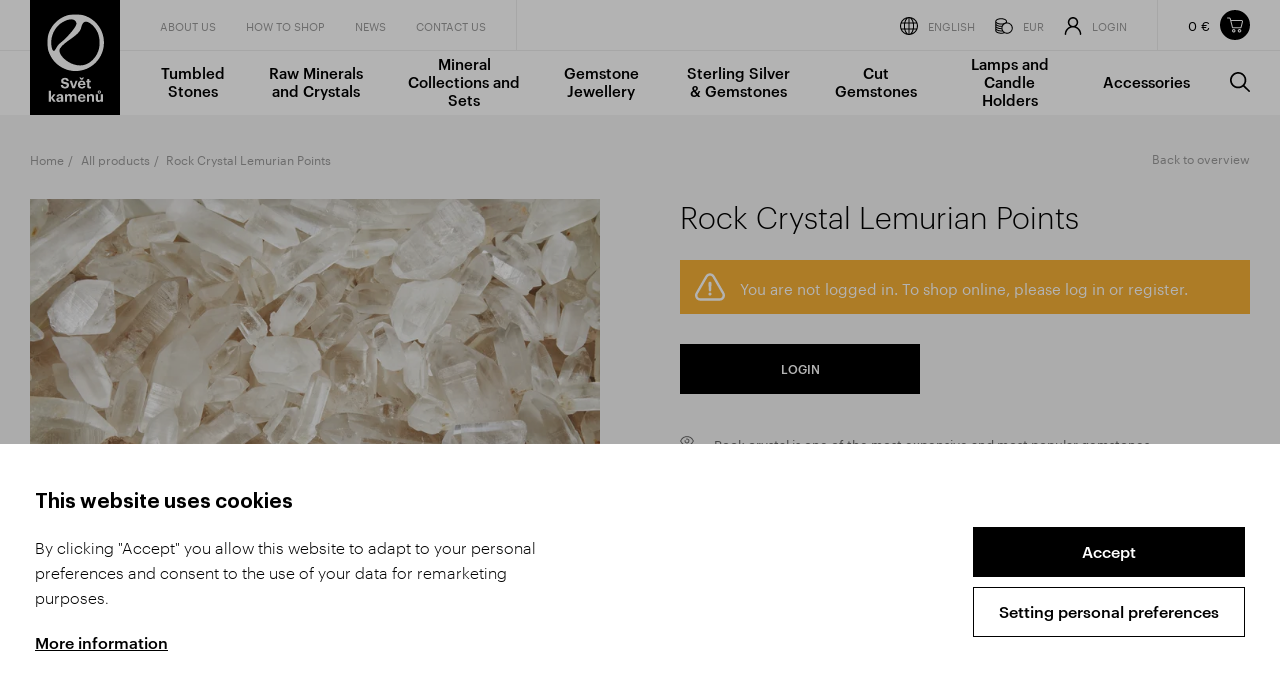

--- FILE ---
content_type: text/html; Charset=UTF-8
request_url: https://www.svetkamenu.com/en/products/detail/rock-crystal-lemurian-points1/
body_size: 5721
content:
<!DOCTYPE html><html class="dev-desktop" lang="en"><head><!--[Analytics1]--><meta charset="utf-8" /><!--[if IE]><meta http-equiv="X-UA-Compatible" content="IE=edge,chrome=1" /><![endif]--><meta name="viewport" content="width=device-width, initial-scale=1.0" /><meta name="HandheldFriendly" content="true" /><title>Rock Crystal Lemurian Points | Svet kamenu - Wholesale</title><meta name="generator" content="Studio9 webManager, see https://webmanager.studio9.cz/" /><meta name="robots" content="index,follow" /><meta name="googlebot" content="index,follow,snippet,archive" /><meta property="og:type" content="product" /><meta property="og:url" content="https://www.svetkamenu.com/en/products/detail/rock-crystal-lemurian-points1/" /><meta property="og:title" content="Rock Crystal Lemurian Points" /><meta property="og:image" content="https://www.svetkamenu.com/r/100/5467/gallery/Suroviny%20balen%C3%A9/suroviny-balene_kristal-lemursky-spice-600_vel-sm.jpg" /><meta property="twitter:title" content="Rock Crystal Lemurian Points" /><meta property="twitter:image" content="https://www.svetkamenu.com/r/100/5467/gallery/Suroviny%20balen%C3%A9/suroviny-balene_kristal-lemursky-spice-600_vel-sm.jpg" /><link rel="shortcut icon" href="/favicon.ico" type="image/x-icon" /><link href="/public/css/style.css?ver=1.0.45" rel="stylesheet" type="text/css" /><link href="/public/css/custom.css?ver=1.0.45" rel="stylesheet" type="text/css" /></head><body><div id="gtm-initcode" class="hidden">
&lt;script async src=&quot;https://www.googletagmanager.com/gtag/js?id=G-Z9ECVEDFGV&quot;&gt;&lt;/script&gt;
&lt;script&gt;
window.dataLayer = window.dataLayer || [];
function gtag(){dataLayer.push(arguments);}
gtag('js', new Date());
gtag('config', 'G-Z9ECVEDFGV');
&lt;/script&gt;
</div>
<div class="wrapper"><aside class="side-cart" id="side-cart"><div class="side-cart__header"><h2 class="side-cart__title">Items in your shopping cart</h2><button class="side-cart__close js-close-side-cart"><svg><use xlink:href="/public/images/sprite.svg#remove"></use></svg></button></div><div class="side-cart__overview"><div class="price-overview side-cart__price-overview"><div class="price-overview__column price-overview__column--label"><div class="price-overview__label">Total price</div></div><div class="price-overview__column price-overview__column--price"><div class="price-overview__label">w/o VAT</div><div class="price-overview__price">0&nbsp;€</div></div><div class="price-overview__column price-overview__column--total"><div class="price-overview__label">Incl. VAT</div><div class="price-overview__price">0&nbsp;€</div></div></div></div><ul class="side-cart__inner" id="basketSidebar" data-simplebar=""><li class="side-cart-item"> The shopping cart is empty. </li></ul></aside><header class="header" id="header"><div class="container"><div class="header__inner"><a href="/en/" class="header__logo" title="Go to homepage"><img src="/public/images/logo.svg" alt="World of stones" /></a><div class="header__top"><nav class="header__secondary-nav"><ul><li><a href="/en/about-us/"> About us </a></li><li><a href="/en/how-to-shop/"> HOW TO SHOP </a></li><li><a href="/en/news/"> News </a></li><li><a href="/en/contact-us/"> Contact Us </a></li></ul></nav><ul class="header__actions"><li><a href="#" class="nofollow"><span class="svg-icon svg-icon--globe"><svg><use xlink:href="/public/images/sprite.svg#globe"></use></svg></span>English</a><div class="header-dropdown"><div class="header-dropdown__header"><h2 class="header-dropdown__title">Language settings</h2></div><div class="header-dropdown__inner"><ul><li><a href="/cz/">Česky</a></li><li><a href="/en/" class="is-active">English</a></li></ul></div></div></li><li><a href="#" class="nofollow"><span class="svg-icon svg-icon--currency"><svg><use xlink:href="/public/images/sprite.svg#currency"></use></svg></span>EUR</a><div class="header-dropdown"><div class="header-dropdown__header"><h2 class="header-dropdown__title">Currency settings</h2></div><div class="header-dropdown__inner"><ul><li><a href="/en/products/detail/rock-crystal-lemurian-points1/?currency=1">CZK</a></li><li><a href="/en/products/detail/rock-crystal-lemurian-points1/?currency=3" class="is-active">EUR</a></li></ul></div></div></li><li><a href="/en/registration/"><span class="svg-icon svg-icon--user"><svg><use xlink:href="/public/images/sprite.svg#user"></use></svg></span>Login</a><div class="header-dropdown"><div class="header-dropdown__header"><h2 class="header-dropdown__title">My account</h2></div><div class="header-dropdown__inner bg-gray"><form action="/en/registration/" method="post"><input type="hidden" name="pl_cnt_frmlogin" value="1" /><input type="hidden" name="pl_cnt_login" value="1" /><div class="text-field"><input type="text" name="pl_cnt_user" value="" id="username" placeholder="Your e-mail" /></div><div class="text-field"><input type="password" name="pl_cnt_pass" id="password" placeholder="You password" /></div><button class="button">Log in</button><a href="/en/registration/?pl_cnt_frmsend=1" class="forgotten-password">I forgot my password.</a></form></div><div class="header-dropdown__inner"><a href="/en/registration/?pl_cnt_new=1" class="button button--secondary">New registration</a></div></div></li></ul><div id="SHOPBASKETVIEW1_0" class="header-cart header__cart"><div class="header-cart__inner"><div class="header-cart__price">0&nbsp;€</div></div><a href="/en/shopping-cart/" title="Items in your shopping cart" class="header-cart__icon js-open-side-cart"><svg><use xlink:href="/public/images/sprite.svg#cart"></use></svg></a></div></div><div class="header__bottom"><nav class="header__primary-nav"><ul><li><a href="/en/tumbled-stones/"> Tumbled Stones </a></li><li><a href="/en/raw-minerals-and-crystals/"> Raw Minerals and Crystals </a></li><li><a href="/en/mineral-collections-and-sets/"> Mineral Collections and Sets </a></li><li><a href="/en/gemstone-jewellery/"> Gemstone Jewellery </a></li><li><a href="/en/sterling-silver-gemstones/"> Sterling Silver &amp; Gemstones </a></li><li><a href="/en/cut-gemstones/"> Cut Gemstones </a></li><li><a href="/en/lamps-and-candle-holders/"> Lamps and Candle Holders </a></li><li><a href="/en/accessories/"> Accessories </a></li><li><a class="js-open-search" href="#" title="Search"><span class="svg-icon svg-icon--search"><svg><use xlink:href="/public/images/sprite.svg#search"></use></svg></span><span class="label">Search</span></a></li></ul></nav></div><div id="wtCName" class="hidden">SvetKamenu-CookieGdpr-Policy-s</div><div id="rChWR" class="hidden">5423657</div><div id="idlng" class="hidden">2</div><div id="gdpr-url" class="hidden">/en/gdpr/</div><button class="header__search js-open-search" title="Search"><span class="svg-icon svg-icon--search"><svg><use xlink:href="/public/images/sprite.svg#search"></use></svg></span></button><div class="header__expander" id="header-expander"><div class="hamburger"><span>&nbsp;</span></div></div></div></div></header><div class="mobile-menu-wrapper"><div class="mobile-menu-wrapper__inner"><div class="mobile-menu" id="mobile-menu"><ul><li class="primary"><a href="/en/about-us/"> About us </a></li><li class="primary"><a href="/en/how-to-shop/"> HOW TO SHOP </a></li><li class="primary"><a href="/en/news/"> News </a></li><li class="primary"><a href="/en/contact-us/"> Contact Us </a></li><li class="secondary"><a href="/en/tumbled-stones/"> Tumbled Stones </a></li><li class="secondary"><a href="/en/raw-minerals-and-crystals/"> Raw Minerals and Crystals </a></li><li class="secondary"><a href="/en/mineral-collections-and-sets/"> Mineral Collections and Sets </a></li><li class="secondary"><a href="/en/gemstone-jewellery/"> Gemstone Jewellery </a></li><li class="secondary"><a href="/en/sterling-silver-gemstones/"> Sterling Silver &amp; Gemstones </a></li><li class="secondary"><a href="/en/cut-gemstones/"> Cut Gemstones </a></li><li class="secondary"><a href="/en/lamps-and-candle-holders/"> Lamps and Candle Holders </a></li><li class="secondary"><a href="/en/accessories/"> Accessories </a></li><li class="tertiary"><a href="#" class="nofollow"><span class="svg-icon svg-icon--globe"><svg><use xlink:href="/public/images/sprite.svg#globe"></use></svg></span>English</a><ul><li><a href="/cz/">Česky</a></li><li><a href="/en/" class="is-active">English</a></li></ul></li><li class="tertiary"><a href="#" class="nofollow"><span class="svg-icon svg-icon--currency"><svg><use xlink:href="/public/images/sprite.svg#currency"></use></svg></span>EUR</a><ul><li><a href="/en/products/detail/rock-crystal-lemurian-points1/?currency=1">CZK</a></li><li><a href="/en/products/detail/rock-crystal-lemurian-points1/?currency=3" class="is-active">EUR</a></li></ul></li><li class="tertiary"><a href="/en/registration/"><span class="svg-icon svg-icon--user"><svg><use xlink:href="/public/images/sprite.svg#user"></use></svg></span>Login</a></li></ul></div></div></div><section class="search" id="search"><div class="container"><div class="search__inner"><div class="search__form"><form action="/en/products/" method="post"><input type="hidden" name="fsearch1" value="1" /><input type="text" placeholder="Searched word..." name="fst" id="menu__search-input" value="" /><button title="Search"><span class="svg-icon svg-icon--search"><svg><use xlink:href="/public/images/sprite.svg#search"></use></svg></span></button></form></div><button class="search__close" title="Close" id="search-close"><span class="svg-icon svg-icon--close"><svg><use xlink:href="/public/images/sprite.svg#close"></use></svg></span></button></div></div></section><div class="content-wrapper" id="content"><div class="breadcrumbs-wrapper page-header__breadcrumbs c-gray"><div class="container"><ol class="breadcrumbs"><li><a href="/en/">Home</a></li><li><a href="/en/products/">All products</a></li><li><span>Rock Crystal Lemurian Points</span></li></ol></div></div><section class="section c-gray single-product-wrapper"><div class="container"><div class="row large-gutters single-product"><div class="col-6 col-md-12"><div class="single-product__gal"><div id="productContainer"><div id="productCarousel" class="f-carousel"><div data-thumb-src="/r/7/5467/gallery/Suroviny%20balen%C3%A9/suroviny-balene_kristal-lemursky-spice-600_vel-sm.jpg" data-src="/r/25/5467/gallery/Suroviny%20balen%C3%A9/suroviny-balene_kristal-lemursky-spice-600_vel-sm.jpg" data-fancybox="gallery" data-caption="" class="f-carousel__slide"><img srcset="/r/101/5467/gallery/Suroviny%20balen%C3%A9/suroviny-balene_kristal-lemursky-spice-600_vel-sm.jpg 2600w, /r/102/5467/gallery/Suroviny%20balen%C3%A9/suroviny-balene_kristal-lemursky-spice-600_vel-sm.jpg 1920w, /r/103/5467/gallery/Suroviny%20balen%C3%A9/suroviny-balene_kristal-lemursky-spice-600_vel-sm.jpg 1280w, /r/104/5467/gallery/Suroviny%20balen%C3%A9/suroviny-balene_kristal-lemursky-spice-600_vel-sm.jpg 940w, /r/105/5467/gallery/Suroviny%20balen%C3%A9/suroviny-balene_kristal-lemursky-spice-600_vel-sm.jpg 758w, /r/106/5467/gallery/Suroviny%20balen%C3%A9/suroviny-balene_kristal-lemursky-spice-600_vel-sm.jpg 425w" sizes="(max-width: 940px) 100.00vw, calc(100vw * 0.50)" alt="" /></div><div data-thumb-src="/r/7/5468/gallery/Suroviny%20balen%C3%A9/suroviny-balene_lemurske-spice-600_vel-l.jpg" data-src="/r/25/5468/gallery/Suroviny%20balen%C3%A9/suroviny-balene_lemurske-spice-600_vel-l.jpg" data-fancybox="gallery" data-caption="" class="f-carousel__slide"><img srcset="/r/101/5468/gallery/Suroviny%20balen%C3%A9/suroviny-balene_lemurske-spice-600_vel-l.jpg 2600w, /r/102/5468/gallery/Suroviny%20balen%C3%A9/suroviny-balene_lemurske-spice-600_vel-l.jpg 1920w, /r/103/5468/gallery/Suroviny%20balen%C3%A9/suroviny-balene_lemurske-spice-600_vel-l.jpg 1280w, /r/104/5468/gallery/Suroviny%20balen%C3%A9/suroviny-balene_lemurske-spice-600_vel-l.jpg 940w, /r/105/5468/gallery/Suroviny%20balen%C3%A9/suroviny-balene_lemurske-spice-600_vel-l.jpg 758w, /r/106/5468/gallery/Suroviny%20balen%C3%A9/suroviny-balene_lemurske-spice-600_vel-l.jpg 425w" sizes="(max-width: 940px) 100.00vw, calc(100vw * 0.50)" alt="" /></div></div></div></div></div><div class="col-6 col-md-12"><div class="single-product__inner"><a href="/en/products/" class="single-product__back-button">Back to overview</a><h1 class="single-product__title">Rock Crystal Lemurian Points</h1><br /><div class="message message--warning"><svg><use xlink:href="/public/images/sprite.svg#warning"></use></svg><p>You are not logged in. To shop online, please log in or register.</p></div><div class="side-cart__buttons"><a href="/en/products/detail/rock-crystal-lemurian-points1/?section=login" class="button buttons--small">Login</a></div><br /><div class="info"><div class="info__icon"><span class="svg-icon svg-icon--eye"><svg><use xlink:href="/public/images/sprite.svg#eye"></use></svg></span></div><div class="info__inner"><div class="info__text"> Rock crystal is one of the most expensive and most popular gemstones, which has been known to people since ancient times. If we look at its chemical structure, it is the purest, limpid variety of crystalline quartz. It is formed by crystallisation from pure silicate hydrothermal solutions. Most often, crystal quartz forms pseudo-hexagonal crystals, which can be up to several decimetres long. Rock crystal is deposited in many localities all over the world, the most known is in the state of Minas Geraís in Brazil.<br /><br /><strong>Uniqueness of the stone:</strong> Lemurian crystals are distinguished by horizontal stripes on one or more sides. The only place where these crystals are found and mined is Brazil. Points may have a mild brown or yellow shade caused by a thin layer of iron oxides.<br /><br /><strong>Use:</strong> Our rough stones are a beautiful interior adornment – filling up a vase, fountain or a lamp with them creates an original design. In the exterior, they may be a perfect decoration of gardens. They are also suitable for mineralogist collections and exhibitions. Rough minerals may also be further processed, e.g. small crystals are ideal material for pendants.<br /><br /><strong>Package weight:</strong> 1 and 20 kg<br /><br /><strong>About the product:</strong> The points are sold in 1 kg bags. They are available in sizes S/M and L and we also offer a package of approx. weight 20 kg for an advantageous price (each box has different weight, you will be charged for the real weight). </div></div></div></div></div></div></div></section><section class="section c-gray has-border product-carousel-wrapper"><header class="section-header"><div class="container"><h2 class="section-header__title">Related products</h2></div></header><div class="container"><div class="product-carousel"><div class="product-carousel__slides owl-carousel"><div class="product-carousel__slide"><a href="/en/products/detail/angel-rock-crystal/" title="Angel Rock Crystal - See more"><div class="product"><div class="product__img cover"><img class="lazyload" data-sizes="auto" data-srcset="/r/101/25652/gallery/Andele/Andele_Kristal%2050mm.jpg 2600w, /r/102/25652/gallery/Andele/Andele_Kristal%2050mm.jpg 1920w, /r/103/25652/gallery/Andele/Andele_Kristal%2050mm.jpg 1280w, /r/104/25652/gallery/Andele/Andele_Kristal%2050mm.jpg 940w, /r/105/25652/gallery/Andele/Andele_Kristal%2050mm.jpg 758w, /r/106/25652/gallery/Andele/Andele_Kristal%2050mm.jpg 425w" data-src="/r/6/25652/gallery/Andele/Andele_Kristal%2050mm.jpg" src="/public/images/l.gif" data-parent-fit="cover" data-aspectratio="1.35530951182687" alt="Angel Rock Crystal" loading="lazy" /></div><div class="product__inner"><p class="product__subtitle">Gemstone figurines</p><h3 class="product__title">Angel Rock Crystal</h3></div></div></a></div><div class="product-carousel__slide"><a href="/en/products/detail/emma-eggs-box/" title="Emma Eggs Box - See more"><div class="product"><div class="product__img cover"><img class="lazyload" data-sizes="auto" data-srcset="/r/101/5543/gallery/Boxy/boxy_sada-lecitelska-nabrus_web.jpg 2600w, /r/102/5543/gallery/Boxy/boxy_sada-lecitelska-nabrus_web.jpg 1920w, /r/103/5543/gallery/Boxy/boxy_sada-lecitelska-nabrus_web.jpg 1280w, /r/104/5543/gallery/Boxy/boxy_sada-lecitelska-nabrus_web.jpg 940w, /r/105/5543/gallery/Boxy/boxy_sada-lecitelska-nabrus_web.jpg 758w, /r/106/5543/gallery/Boxy/boxy_sada-lecitelska-nabrus_web.jpg 425w" data-src="/r/6/5543/gallery/Boxy/boxy_sada-lecitelska-nabrus_web.jpg" src="/public/images/l.gif" data-parent-fit="cover" data-aspectratio="1.38210578348987" alt="Emma Eggs Box" loading="lazy" /></div><div class="product__inner"><p class="product__subtitle">Sady minerálů</p><h3 class="product__title">Emma Eggs Box</h3></div></div></a></div><div class="product-carousel__slide"><a href="/en/products/detail/hematite-quartz/" title="Hematite Quartz - See more"><div class="product"><div class="product__img cover"><img class="lazyload" data-sizes="auto" data-srcset="/r/101/126539/gallery/Troml%20KAMENY/Tromlovane_kameny_Kristal_s_hematitem.jpg 2600w, /r/102/126539/gallery/Troml%20KAMENY/Tromlovane_kameny_Kristal_s_hematitem.jpg 1920w, /r/103/126539/gallery/Troml%20KAMENY/Tromlovane_kameny_Kristal_s_hematitem.jpg 1280w, /r/104/126539/gallery/Troml%20KAMENY/Tromlovane_kameny_Kristal_s_hematitem.jpg 940w, /r/105/126539/gallery/Troml%20KAMENY/Tromlovane_kameny_Kristal_s_hematitem.jpg 758w, /r/106/126539/gallery/Troml%20KAMENY/Tromlovane_kameny_Kristal_s_hematitem.jpg 425w" data-src="/r/6/126539/gallery/Troml%20KAMENY/Tromlovane_kameny_Kristal_s_hematitem.jpg" src="/public/images/l.gif" data-parent-fit="cover" data-aspectratio="1.48221343873518" alt="Hematite Quartz" loading="lazy" /></div><div class="product__inner"><p class="product__subtitle">Tumbled stones</p><h3 class="product__title">Hematite Quartz</h3></div></div></a></div><div class="product-carousel__slide"><a href="/en/products/detail/chakra-(rock-crystal)-bead/" title="Chakra (Rock Crystal) Bead - See more"><div class="product"><div class="product__img cover"><img class="lazyload" data-sizes="auto" data-srcset="/r/101/3530/gallery/N%C3%A1ramky%20TROML/cakra-01_edit.jpg 2536w, /r/102/3530/gallery/N%C3%A1ramky%20TROML/cakra-01_edit.jpg 1920w, /r/103/3530/gallery/N%C3%A1ramky%20TROML/cakra-01_edit.jpg 1280w, /r/104/3530/gallery/N%C3%A1ramky%20TROML/cakra-01_edit.jpg 940w, /r/105/3530/gallery/N%C3%A1ramky%20TROML/cakra-01_edit.jpg 758w, /r/106/3530/gallery/N%C3%A1ramky%20TROML/cakra-01_edit.jpg 425w" data-src="/r/6/3530/gallery/N%C3%A1ramky%20TROML/cakra-01_edit.jpg" src="/public/images/l.gif" data-parent-fit="cover" data-aspectratio="1.45747126436782" alt="Chakra (Rock Crystal) Bead" loading="lazy" /></div><div class="product__inner"><p class="product__subtitle">Chakra</p><h3 class="product__title">Chakra (Rock Crystal) Bead</h3></div></div></a></div><div class="product-carousel__slide"><a href="/en/products/detail/rock-crystal1/" title="Rock Crystal - See more"><div class="product"><div class="product__img cover"><img class="lazyload" data-sizes="auto" data-srcset="/r/101/3286/autoimport/KRIS/kristal-03.jpg 2600w, /r/102/3286/autoimport/KRIS/kristal-03.jpg 1920w, /r/103/3286/autoimport/KRIS/kristal-03.jpg 1280w, /r/104/3286/autoimport/KRIS/kristal-03.jpg 940w, /r/105/3286/autoimport/KRIS/kristal-03.jpg 758w, /r/106/3286/autoimport/KRIS/kristal-03.jpg 425w" data-src="/r/6/3286/autoimport/KRIS/kristal-03.jpg" src="/public/images/l.gif" data-parent-fit="cover" data-aspectratio="1.5" alt="Rock Crystal" loading="lazy" /></div><div class="product__inner"><p class="product__subtitle">Tumbled stones</p><h3 class="product__title">Rock Crystal</h3></div></div></a></div><div class="product-carousel__slide"><a href="/en/products/detail/rock-crystal2/" title="Rock Crystal - See more"><div class="product"><div class="product__img cover"><img class="lazyload" data-sizes="auto" data-srcset="/r/101/108827/gallery/chips/Tromlovane_%20kameny_%20chips_Kristal_8_12mm.jpg 2600w, /r/102/108827/gallery/chips/Tromlovane_%20kameny_%20chips_Kristal_8_12mm.jpg 1920w, /r/103/108827/gallery/chips/Tromlovane_%20kameny_%20chips_Kristal_8_12mm.jpg 1280w, /r/104/108827/gallery/chips/Tromlovane_%20kameny_%20chips_Kristal_8_12mm.jpg 940w, /r/105/108827/gallery/chips/Tromlovane_%20kameny_%20chips_Kristal_8_12mm.jpg 758w, /r/106/108827/gallery/chips/Tromlovane_%20kameny_%20chips_Kristal_8_12mm.jpg 425w" data-src="/r/6/108827/gallery/chips/Tromlovane_%20kameny_%20chips_Kristal_8_12mm.jpg" src="/public/images/l.gif" data-parent-fit="cover" data-aspectratio="1.33333333333333" alt="Rock Crystal" loading="lazy" /></div><div class="product__inner"><p class="product__subtitle">Tumbled stones chips</p><h3 class="product__title">Rock Crystal</h3></div></div></a></div><div class="product-carousel__slide"><a href="/en/products/detail/rock-crystal3/" title="Rock Crystal - See more"><div class="product"><div class="product__img cover"><img class="lazyload" data-sizes="auto" data-srcset="/r/101/23727/gallery/Troml%20KAMENY/Suroviny%20balene_Kristal%20L_2023.jpg 2600w, /r/102/23727/gallery/Troml%20KAMENY/Suroviny%20balene_Kristal%20L_2023.jpg 1920w, /r/103/23727/gallery/Troml%20KAMENY/Suroviny%20balene_Kristal%20L_2023.jpg 1280w, /r/104/23727/gallery/Troml%20KAMENY/Suroviny%20balene_Kristal%20L_2023.jpg 940w, /r/105/23727/gallery/Troml%20KAMENY/Suroviny%20balene_Kristal%20L_2023.jpg 758w, /r/106/23727/gallery/Troml%20KAMENY/Suroviny%20balene_Kristal%20L_2023.jpg 425w" data-src="/r/6/23727/gallery/Troml%20KAMENY/Suroviny%20balene_Kristal%20L_2023.jpg" src="/public/images/l.gif" data-parent-fit="cover" data-aspectratio="1.50225338007011" alt="Rock Crystal" loading="lazy" /></div><div class="product__inner"><p class="product__subtitle">Raw minerals in bulk</p><h3 class="product__title">Rock Crystal</h3></div></div></a></div><div class="product-carousel__slide"><a href="/en/products/detail/rock-crystal4/" title="Rock Crystal - See more"><div class="product"><div class="product__img cover"><img class="lazyload" data-sizes="auto" data-srcset="/r/101/6429/gallery/placi%C4%8Dky/Placicky_Kristal.jpg 2600w, /r/102/6429/gallery/placi%C4%8Dky/Placicky_Kristal.jpg 1920w, /r/103/6429/gallery/placi%C4%8Dky/Placicky_Kristal.jpg 1280w, /r/104/6429/gallery/placi%C4%8Dky/Placicky_Kristal.jpg 940w, /r/105/6429/gallery/placi%C4%8Dky/Placicky_Kristal.jpg 758w, /r/106/6429/gallery/placi%C4%8Dky/Placicky_Kristal.jpg 425w" data-src="/r/6/6429/gallery/placi%C4%8Dky/Placicky_Kristal.jpg" src="/public/images/l.gif" data-parent-fit="cover" data-aspectratio="1.53846153846154" alt="Rock Crystal" loading="lazy" /></div><div class="product__inner"><p class="product__subtitle">Palm stones</p><h3 class="product__title">Rock Crystal</h3></div></div></a></div><div class="product-carousel__slide"><a href="/en/products/detail/rock-crystal-aa/" title="Rock Crystal AA - See more"><div class="product"><div class="product__img cover"><img class="lazyload" data-sizes="auto" data-srcset="/r/101/3289/autoimport/KRISAA/kristal-AA-03.jpg 2600w, /r/102/3289/autoimport/KRISAA/kristal-AA-03.jpg 1920w, /r/103/3289/autoimport/KRISAA/kristal-AA-03.jpg 1280w, /r/104/3289/autoimport/KRISAA/kristal-AA-03.jpg 940w, /r/105/3289/autoimport/KRISAA/kristal-AA-03.jpg 758w, /r/106/3289/autoimport/KRISAA/kristal-AA-03.jpg 425w" data-src="/r/6/3289/autoimport/KRISAA/kristal-AA-03.jpg" src="/public/images/l.gif" data-parent-fit="cover" data-aspectratio="1.5" alt="Rock Crystal AA" loading="lazy" /></div><div class="product__inner"><p class="product__subtitle">Tumbled stones</p><h3 class="product__title">Rock Crystal AA</h3></div></div></a></div><div class="product-carousel__slide"><a href="/en/products/detail/rock-crystal-aa-candle-holder/" title="Rock Crystal AA Candle Holder - See more"><div class="product"><div class="product__img cover"><img class="lazyload" data-sizes="auto" data-srcset="/r/101/68767/gallery/svicny%20a%20lampy/Svicny_Kristal%20surovy%20AA.jpg 2600w, /r/102/68767/gallery/svicny%20a%20lampy/Svicny_Kristal%20surovy%20AA.jpg 1920w, /r/103/68767/gallery/svicny%20a%20lampy/Svicny_Kristal%20surovy%20AA.jpg 1280w, /r/104/68767/gallery/svicny%20a%20lampy/Svicny_Kristal%20surovy%20AA.jpg 940w, /r/105/68767/gallery/svicny%20a%20lampy/Svicny_Kristal%20surovy%20AA.jpg 758w, /r/106/68767/gallery/svicny%20a%20lampy/Svicny_Kristal%20surovy%20AA.jpg 425w" data-src="/r/6/68767/gallery/svicny%20a%20lampy/Svicny_Kristal%20surovy%20AA.jpg" src="/public/images/l.gif" data-parent-fit="cover" data-aspectratio="1.42247510668563" alt="Rock Crystal AA Candle Holder" loading="lazy" /></div><div class="product__inner"><p class="product__subtitle">Svícny</p><h3 class="product__title">Rock Crystal AA Candle Holder</h3></div></div></a></div><div class="product-carousel__slide"><a href="/en/products/detail/rock-crystal-aa-sphere/" title="Rock Crystal AA Sphere - See more"><div class="product"><div class="product__img cover"><img class="lazyload" data-sizes="auto" data-srcset="/r/101/26615/gallery/Brou%C5%A1en%C3%A9/Koule_Kristal%20AA.jpg 2600w, /r/102/26615/gallery/Brou%C5%A1en%C3%A9/Koule_Kristal%20AA.jpg 1920w, /r/103/26615/gallery/Brou%C5%A1en%C3%A9/Koule_Kristal%20AA.jpg 1280w, /r/104/26615/gallery/Brou%C5%A1en%C3%A9/Koule_Kristal%20AA.jpg 940w, /r/105/26615/gallery/Brou%C5%A1en%C3%A9/Koule_Kristal%20AA.jpg 758w, /r/106/26615/gallery/Brou%C5%A1en%C3%A9/Koule_Kristal%20AA.jpg 425w" data-src="/r/6/26615/gallery/Brou%C5%A1en%C3%A9/Koule_Kristal%20AA.jpg" src="/public/images/l.gif" data-parent-fit="cover" data-aspectratio="1.29645635263613" alt="Rock Crystal AA Sphere" loading="lazy" /></div><div class="product__inner"><p class="product__subtitle">Spheres</p><h3 class="product__title">Rock Crystal AA Sphere</h3></div></div></a></div><div class="product-carousel__slide"><a href="/en/products/detail/rock-crystal-aa-tumbled-pendant/" title="Rock Crystal AA Tumbled Pendant - See more"><div class="product"><div class="product__img cover"><img class="lazyload" data-sizes="auto" data-srcset="/r/101/5217/gallery/P%C5%99%C3%ADv%C4%9Bsy%20troml/privesy-troml_kristal-aaa_1.jpg 2600w, /r/102/5217/gallery/P%C5%99%C3%ADv%C4%9Bsy%20troml/privesy-troml_kristal-aaa_1.jpg 1920w, /r/103/5217/gallery/P%C5%99%C3%ADv%C4%9Bsy%20troml/privesy-troml_kristal-aaa_1.jpg 1280w, /r/104/5217/gallery/P%C5%99%C3%ADv%C4%9Bsy%20troml/privesy-troml_kristal-aaa_1.jpg 940w, /r/105/5217/gallery/P%C5%99%C3%ADv%C4%9Bsy%20troml/privesy-troml_kristal-aaa_1.jpg 758w, /r/106/5217/gallery/P%C5%99%C3%ADv%C4%9Bsy%20troml/privesy-troml_kristal-aaa_1.jpg 425w" data-src="/r/6/5217/gallery/P%C5%99%C3%ADv%C4%9Bsy%20troml/privesy-troml_kristal-aaa_1.jpg" src="/public/images/l.gif" data-parent-fit="cover" data-aspectratio="1.3132382892057" alt="Rock Crystal AA Tumbled Pendant" loading="lazy" /></div><div class="product__inner"><p class="product__subtitle">Rock crystal</p><h3 class="product__title">Rock Crystal AA Tumbled Pendant</h3></div></div></a></div><div class="product-carousel__slide"><a href="/en/products/detail/rock-crystal-aaa/" title="Rock Crystal AAA - See more"><div class="product"><div class="product__img cover"><img class="lazyload" data-sizes="auto" data-srcset="/r/101/3385/autoimport/KRISAAA/kristal-AAA-03.jpg 2600w, /r/102/3385/autoimport/KRISAAA/kristal-AAA-03.jpg 1920w, /r/103/3385/autoimport/KRISAAA/kristal-AAA-03.jpg 1280w, /r/104/3385/autoimport/KRISAAA/kristal-AAA-03.jpg 940w, /r/105/3385/autoimport/KRISAAA/kristal-AAA-03.jpg 758w, /r/106/3385/autoimport/KRISAAA/kristal-AAA-03.jpg 425w" data-src="/r/6/3385/autoimport/KRISAAA/kristal-AAA-03.jpg" src="/public/images/l.gif" data-parent-fit="cover" data-aspectratio="1.5" alt="Rock Crystal AAA" loading="lazy" /></div><div class="product__inner"><p class="product__subtitle">Tumbled stones</p><h3 class="product__title">Rock Crystal AAA</h3></div></div></a></div><div class="product-carousel__slide"><a href="/en/products/detail/rock-crystal-aaa-sphere/" title="Rock crystal AAA Sphere - See more"><div class="product"><div class="product__img cover"><img class="lazyload" data-sizes="auto" data-srcset="/r/101/26613/gallery/Brou%C5%A1en%C3%A9/Koule_Kristal%20AAA.jpg 2600w, /r/102/26613/gallery/Brou%C5%A1en%C3%A9/Koule_Kristal%20AAA.jpg 1920w, /r/103/26613/gallery/Brou%C5%A1en%C3%A9/Koule_Kristal%20AAA.jpg 1280w, /r/104/26613/gallery/Brou%C5%A1en%C3%A9/Koule_Kristal%20AAA.jpg 940w, /r/105/26613/gallery/Brou%C5%A1en%C3%A9/Koule_Kristal%20AAA.jpg 758w, /r/106/26613/gallery/Brou%C5%A1en%C3%A9/Koule_Kristal%20AAA.jpg 425w" data-src="/r/6/26613/gallery/Brou%C5%A1en%C3%A9/Koule_Kristal%20AAA.jpg" src="/public/images/l.gif" data-parent-fit="cover" data-aspectratio="1.34228187919463" alt="Rock crystal AAA Sphere" loading="lazy" /></div><div class="product__inner"><p class="product__subtitle">Spheres</p><h3 class="product__title">Rock crystal AAA Sphere</h3></div></div></a></div><div class="product-carousel__slide"><a href="/en/products/detail/rock-crystal-aura-angel-druse-box1/" title="Rock Crystal Aura Angel Druse Box - See more"><div class="product"><div class="product__img cover"><img class="lazyload" data-sizes="auto" data-srcset="/r/101/87789/gallery/Boxy/Boxy_Sada%20kristal%20druza%20aura%20andelska.jpg 2600w, /r/102/87789/gallery/Boxy/Boxy_Sada%20kristal%20druza%20aura%20andelska.jpg 1920w, /r/103/87789/gallery/Boxy/Boxy_Sada%20kristal%20druza%20aura%20andelska.jpg 1280w, /r/104/87789/gallery/Boxy/Boxy_Sada%20kristal%20druza%20aura%20andelska.jpg 940w, /r/105/87789/gallery/Boxy/Boxy_Sada%20kristal%20druza%20aura%20andelska.jpg 758w, /r/106/87789/gallery/Boxy/Boxy_Sada%20kristal%20druza%20aura%20andelska.jpg 425w" data-src="/r/6/87789/gallery/Boxy/Boxy_Sada%20kristal%20druza%20aura%20andelska.jpg" src="/public/images/l.gif" data-parent-fit="cover" data-aspectratio="1.39146567717996" alt="Rock Crystal Aura Angel Druse Box" loading="lazy" /></div><div class="product__inner"><p class="product__subtitle">Sady minerálů</p><h3 class="product__title">Rock Crystal Aura Angel Druse Box</h3></div></div></a></div><div class="product-carousel__slide"><a href="/en/products/detail/rock-crystal-aura-rainbow-druse-box1/" title="Rock Crystal Aura Rainbow Druse Box - See more"><div class="product"><div class="product__img cover"><img class="lazyload" data-sizes="auto" data-srcset="/r/101/5563/gallery/Boxy/boxy_sada-aura-duhova.jpg 2600w, /r/102/5563/gallery/Boxy/boxy_sada-aura-duhova.jpg 1920w, /r/103/5563/gallery/Boxy/boxy_sada-aura-duhova.jpg 1280w, /r/104/5563/gallery/Boxy/boxy_sada-aura-duhova.jpg 940w, /r/105/5563/gallery/Boxy/boxy_sada-aura-duhova.jpg 758w, /r/106/5563/gallery/Boxy/boxy_sada-aura-duhova.jpg 425w" data-src="/r/6/5563/gallery/Boxy/boxy_sada-aura-duhova.jpg" src="/public/images/l.gif" data-parent-fit="cover" data-aspectratio="1.35610246107484" alt="Rock Crystal Aura Rainbow Druse Box" loading="lazy" /></div><div class="product__inner"><p class="product__subtitle">Sady minerálů</p><h3 class="product__title">Rock Crystal Aura Rainbow Druse Box</h3></div></div></a></div><div class="product-carousel__slide"><a href="/en/products/detail/rock-crystal-b/" title="Rock Crystal B - See more"><div class="product"><div class="product__img cover"><img class="lazyload" data-sizes="auto" data-srcset="/r/101/4266/gallery/tromlovane_struktury_kristal_b_web1.jpg 2600w, /r/102/4266/gallery/tromlovane_struktury_kristal_b_web1.jpg 1920w, /r/103/4266/gallery/tromlovane_struktury_kristal_b_web1.jpg 1280w, /r/104/4266/gallery/tromlovane_struktury_kristal_b_web1.jpg 940w, /r/105/4266/gallery/tromlovane_struktury_kristal_b_web1.jpg 758w, /r/106/4266/gallery/tromlovane_struktury_kristal_b_web1.jpg 425w" data-src="/r/6/4266/gallery/tromlovane_struktury_kristal_b_web1.jpg" src="/public/images/l.gif" data-parent-fit="cover" data-aspectratio="1.49925037481259" alt="Rock Crystal B" loading="lazy" /></div><div class="product__inner"><p class="product__subtitle">Tumbled stones</p><h3 class="product__title">Rock Crystal B</h3></div></div></a></div><div class="product-carousel__slide"><a href="/en/products/detail/rock-crystal-bead/" title="Rock Crystal Bead - See more"><div class="product"><div class="product__img cover"><img class="lazyload" data-sizes="auto" data-srcset="/r/101/4619/gallery/N%C3%A1ramky%20KULI%C4%8CKA/kristal-01_edit.jpg 2600w, /r/102/4619/gallery/N%C3%A1ramky%20KULI%C4%8CKA/kristal-01_edit.jpg 1920w, /r/103/4619/gallery/N%C3%A1ramky%20KULI%C4%8CKA/kristal-01_edit.jpg 1280w, /r/104/4619/gallery/N%C3%A1ramky%20KULI%C4%8CKA/kristal-01_edit.jpg 940w, /r/105/4619/gallery/N%C3%A1ramky%20KULI%C4%8CKA/kristal-01_edit.jpg 758w, /r/106/4619/gallery/N%C3%A1ramky%20KULI%C4%8CKA/kristal-01_edit.jpg 425w" data-src="/r/6/4619/gallery/N%C3%A1ramky%20KULI%C4%8CKA/kristal-01_edit.jpg" src="/public/images/l.gif" data-parent-fit="cover" data-aspectratio="1.57007786429366" alt="Rock Crystal Bead" loading="lazy" /></div><div class="product__inner"><p class="product__subtitle">Rock crystal</p><h3 class="product__title">Rock Crystal Bead</h3></div></div></a></div><div class="product-carousel__slide"><a href="/en/products/detail/rock-crystal-bead-faceted/" title="Rock Crystal Bead Faceted - See more"><div class="product"><div class="product__img cover"><img class="lazyload" data-sizes="auto" data-srcset="/r/101/103281/gallery/N%C3%A1ramky%20fazet/Naramky%20fazet_Kristal_4mm.jpg 2600w, /r/102/103281/gallery/N%C3%A1ramky%20fazet/Naramky%20fazet_Kristal_4mm.jpg 1920w, /r/103/103281/gallery/N%C3%A1ramky%20fazet/Naramky%20fazet_Kristal_4mm.jpg 1280w, /r/104/103281/gallery/N%C3%A1ramky%20fazet/Naramky%20fazet_Kristal_4mm.jpg 940w, /r/105/103281/gallery/N%C3%A1ramky%20fazet/Naramky%20fazet_Kristal_4mm.jpg 758w, /r/106/103281/gallery/N%C3%A1ramky%20fazet/Naramky%20fazet_Kristal_4mm.jpg 425w" data-src="/r/6/103281/gallery/N%C3%A1ramky%20fazet/Naramky%20fazet_Kristal_4mm.jpg" src="/public/images/l.gif" data-parent-fit="cover" data-aspectratio="1.54290521592821" alt="Rock Crystal Bead Faceted" loading="lazy" /></div><div class="product__inner"><p class="product__subtitle">Rock crystal</p><h3 class="product__title">Rock Crystal Bead Faceted</h3></div></div></a></div><div class="product-carousel__slide"><a href="/en/products/detail/rock-crystal-candle-holder1/" title="Rock Crystal Candle Holder - See more"><div class="product"><div class="product__img cover"><img class="lazyload" data-sizes="auto" data-srcset="/r/101/68763/gallery/svicny%20a%20lampy/Svicny_Kristal%20surovy.jpg 2436w, /r/102/68763/gallery/svicny%20a%20lampy/Svicny_Kristal%20surovy.jpg 1920w, /r/103/68763/gallery/svicny%20a%20lampy/Svicny_Kristal%20surovy.jpg 1280w, /r/104/68763/gallery/svicny%20a%20lampy/Svicny_Kristal%20surovy.jpg 940w, /r/105/68763/gallery/svicny%20a%20lampy/Svicny_Kristal%20surovy.jpg 758w, /r/106/68763/gallery/svicny%20a%20lampy/Svicny_Kristal%20surovy.jpg 425w" data-src="/r/6/68763/gallery/svicny%20a%20lampy/Svicny_Kristal%20surovy.jpg" src="/public/images/l.gif" data-parent-fit="cover" data-aspectratio="1.35861684327942" alt="Rock Crystal Candle Holder" loading="lazy" /></div><div class="product__inner"><p class="product__subtitle">Svícny</p><h3 class="product__title">Rock Crystal Candle Holder</h3></div></div></a></div></div><div class="slider-nav product-carousel__nav"><div class="slider-nav__button slider-nav__button--prev" title="Previous"><span class="svg-icon svg-icon--arrow-left"><svg><use xlink:href="/public/images/sprite.svg#arrow-left"></use></svg></span></div><div class="slider-nav__button slider-nav__button--next" title="Next"><span class="svg-icon svg-icon--arrow-right"><svg><use xlink:href="/public/images/sprite.svg#arrow-right"></use></svg></span></div></div></div></div></section></div><footer class="footer"><div class="footer__widgets"><div class="container"><div class="row footer-widgets"><div class="col-6 col-lg-3 col-md-6"><section class="footer-widget"><h2 class="footer-widget__title"> COMPANY HEADQUARTERS AND SHOP </h2><div class="footer-widget__text apply-formatting"><p> SVĚT KAMENŮ s.r.o.<br />Nábřeží Dukelských hrdinů 2269<br />75661 Rožnov pod Radhoštěm </p><p> T 00420 571 657 766<br />E <a href="mailto:info@svetkamenu.cz">info@svetkamenu.cz</a></p></div><div class="footer-widget__social"><a href="https://www.facebook.com/svetkamenu.cz/" target="_blank"><svg><use xlink:href="/public/images/sprite.svg#fb"></use></svg></a><a href="https://www.instagram.com/svet_kamenu/" target="_blank"><svg><use xlink:href="/public/images/sprite.svg#ig"></use></svg></a></div></section></div><div class="col-2 col-lg-3 col-md-6"><section class="footer-widget"><h2 class="footer-widget__title"> About us </h2><ul class="footer-widget__links"><li><a href="/en/about-us/"> About Us</a></li><li><a href="/en/showroom/"> Showroom</a></li><li><a href="/en/gemstone-processing/"> Gemstone Processing</a></li><li><a href="/en/contact-us/"> Contact Us</a></li></ul></section></div><div class="col-2 col-lg-3 col-md-6"><section class="footer-widget"><h2 class="footer-widget__title"> HOW TO SHOP </h2><ul class="footer-widget__links"><li><a href="/en/how-to-register/"> How to Register</a></li><li><a href="/en/product-selection/"> Product Selection</a></li><li><a href="/en/shipping-and-payment/"> Shipping and Payment</a></li><li><a href="/en/order-history/"> Order History</a></li></ul></section></div><div class="col-2 col-lg-3 col-md-6"><section class="footer-widget"><h2 class="footer-widget__title"> TERMS AND CONDITIONS </h2><ul class="footer-widget__links"><li><a href="/en/business-terms-and-conditions/"> Business Terms and Conditions</a></li><li><a href="/en/complaints-procedure/"> Complaints Procedure</a></li><li><a href="/en/gdpr/"> GDPR</a></li><li><a href="/en/gpsr/"> GPSR</a></li><li><a href="/en/assay-office/"> Assay Office</a></li></ul></section></div></div></div></div><div class="footer__bottom"><div class="container"><p class="footer__copyright"><small>Copyright &copy; 2026 SVĚT KAMENŮ s.r.o.</small></p><p class="footer__colophon"><small>All rights reserved &nbsp;&nbsp;|&nbsp;&nbsp; Webdesign by <a href="https://www.studio9.cz/en/" target="_blank">Studio 9</a></small></p><nav class="footer__nav"><ul><li><a href="/en/gdpr/"> Conditions of the Protection of Personal Data</a></li><li><a href="https://www.svetkamenu.com/en/sitemap.xml" target="_blank"> Sitemap</a></li></ul></nav></div></div></footer></div><!-- author: Studio 9 s.r.o., see https://www.studio9.cz --> <script src="//ajax.googleapis.com/ajax/libs/jquery/3.4.0/jquery.min.js"></script> <script>window.jQuery || document.write('<script src="/public/js/libs/jquery.min.js"><\/script>');</script> <script src="/public/js/libs/fancybox.umd.js"></script> <script src="/public/js/libs/carousel.thumbs.umd.js"></script> <script src="/public/js/scripts.js?ver=1.0.45"></script> <script src="/global/js/s9cookiegdprbar.js?ver=1.0.45"></script> <script src="/public/js/custom.js?ver=1.0.45"></script> </body></html>

--- FILE ---
content_type: image/svg+xml
request_url: https://www.svetkamenu.com/public/images/sprite.svg
body_size: 29257
content:
<?xml version="1.0" encoding="UTF-8"?><!DOCTYPE svg PUBLIC "-//W3C//DTD SVG 1.1//EN" "http://www.w3.org/Graphics/SVG/1.1/DTD/svg11.dtd"><svg xmlns="http://www.w3.org/2000/svg" xmlns:xlink="http://www.w3.org/1999/xlink"><symbol id="add-to-basket" viewBox="0 0 72 42" xmlns="http://www.w3.org/2000/svg"><defs><style>.aacls-1{fill:#fff}</style></defs><path id="aaRectangle_136" d="M0 0h72v42H0z"/><g id="aaGroup_48"><path id="aaUnion_3" class="aacls-1" d="M22.37 25.95l4.8-4.9H12.18v-1.26h14.89l-4.7-4.92c.32-.27.62-.56.91-.87l6.21 6.49-6.21 6.35s-.88-.88-.9-.88zm0-11.08z"/></g><g id="aaGroup_47"><path class="aacls-1" d="M48.71 25.26h-7.56c-1.69 0-3.18-1.14-3.63-2.77l-2.69-9.81c-.22-.82-.97-1.39-1.82-1.39h-1.84v-1.28h1.84c1.42 0 2.67.96 3.05 2.33l.29 1.08H51.3c.88 0 1.68.4 2.21 1.1.53.7.69 1.59.44 2.43l-1.64 5.6a3.783 3.783 0 01-3.61 2.7zm-12-10.56l2.04 7.46a2.485 2.485 0 002.4 1.83h7.56c1.1 0 2.08-.74 2.39-1.79l1.64-5.6c.13-.45.05-.93-.24-1.31a1.45 1.45 0 00-1.19-.59h-14.6zM40.14 31.24a2.21 2.21 0 11.001-4.421 2.21 2.21 0 01-.001 4.421zm0-3.14c-.51 0-.93.42-.93.93s.42.93.93.93.93-.42.93-.93-.42-.93-.93-.93zM49.57 31.24a2.21 2.21 0 11.001-4.421 2.21 2.21 0 01-.001 4.421zm0-3.14c-.52 0-.93.42-.93.93s.42.93.93.93.93-.42.93-.93-.42-.93-.93-.93z"/></g></symbol><symbol id="add-to-cart" viewBox="0 0 2095.4 1065" xml:space="preserve" xmlns="http://www.w3.org/2000/svg"><style>.abst0{clip-path:url(#abSVGID_2_)}.abst1{clip-path:url(#abSVGID_4_)}.abst2{stroke:#000;stroke-width:2.835}</style><defs><path id="abSVGID_1_" d="M964.4 1h1131v1064h-1131z"/></defs><clipPath id="abSVGID_2_"><use xlink:href="#abSVGID_1_" overflow="visible"/></clipPath><g id="abPage_1" class="abst0"><path id="abPath_1" d="M2091.9 316.1l-89.3 366.7c-11.9 51.2-58.3 86.9-110.7 86.9h-475c-52.4 0-97.6-35.7-110.7-86.9l-145.3-578.6c-4.8-17.9-20.2-29.8-38.1-29.8h-121.4c-20.2 0-36.9-16.7-36.9-36.9S981.2.6 1001.4.6h121.4c52.4 0 97.6 35.7 110.7 86.9l22.6 88.1h725c34.5 0 67.9 16.7 89.3 44.1 22.7 27.4 29.8 63.1 21.5 96.4zm-79.8-50c-7.1-9.5-19-15.5-30.9-15.5h-706l103.6 415.5c4.8 17.9 20.2 29.8 38.1 29.8h475c17.8 0 33.3-11.9 38.1-29.8l89.3-366.7c3.5-11.8-.1-23.7-7.2-33.3zm-446.5 675.1c0 67.9-55.9 123.8-123.8 123.8S1318 1009 1318 941.2s56-123.8 123.8-123.8c67.9 0 123.8 55.9 123.8 123.8zm-75 0c0-27.4-21.4-48.8-48.8-48.8s-48.8 21.4-48.8 48.8 21.4 48.8 48.8 48.8c26.2 0 48.8-22.6 48.8-48.8z"/><path id="abPath_2" d="M1975.2 941.2c0 67.9-55.9 123.8-123.8 123.8s-123.8-56-123.8-123.8 55.9-123.8 123.8-123.8c67.8 0 122.6 55.9 123.8 123.8zm-75 0c0-27.4-21.4-48.8-48.8-48.8s-48.8 21.4-48.8 48.8 21.4 48.8 48.8 48.8c26.2 0 48.8-22.6 48.8-48.8z"/></g><g><defs><path id="abSVGID_3_" d="M0 208.9h862v647.2H0z"/></defs><clipPath id="abSVGID_4_"><use xlink:href="#abSVGID_3_" overflow="visible"/></clipPath><g id="abPage_1_1_" class="abst1"><path id="abPath_1_1_" class="abst2" d="M852.8 520L568.7 218.2c-6.9-7.2-18.6-7.2-25.3-.8-6.7 6.5-7.2 18.4-.8 25.2l255.8 271.9H22c-9.8 0-17.8 7.9-17.8 17.8 0 9.8 7.9 17.7 17.8 17.7h776.4L542.6 821.9c-6.4 6.8-6 18.9.8 25.2s17.8 6.5 25.3-.8l284.1-301.8c6.7-8.3 5-18.5 0-24.5z"/></g></g></symbol><symbol id="arrow-left" viewBox="0 0 577 434" xml:space="preserve" xmlns="http://www.w3.org/2000/svg"><style>.acst0{clip-path:url(#acSVGID_2_)}.acst1{stroke:#000;stroke-width:2.835}</style><defs><path id="acSVGID_1_" d="M0 0h578v434H0z"/></defs><clipPath id="acSVGID_2_"><use xlink:href="#acSVGID_1_" overflow="visible"/></clipPath><g id="acPage_1" class="acst0"><path id="acPath_1" class="acst1" d="M6.2 225.4l190.5 202.4c4.6 4.8 12.5 4.9 16.9.6 4.5-4.3 4.8-12.3.6-16.9L42.6 229.1h520.6c6.6 0 11.9-5.3 11.9-11.9 0-6.6-5.3-11.9-11.9-11.9H42.6L214.1 23c4.3-4.6 4-12.6-.6-16.9-4.6-4.3-11.9-4.4-16.9.6L6.2 209c-4.6 5.6-3.4 12.4 0 16.4z"/></g></symbol><symbol viewBox="0 0 577 434" id="arrow-right" xmlns="http://www.w3.org/2000/svg"><defs><clipPath clipPathUnits="userSpaceOnUse" id="adcp1"><path d="M0 0h578v434H0z"/></clipPath></defs><style>.adshp0{fill:#000;stroke:#000;stroke-width:2.835}</style><g id="adPage 1" clip-path="url(#adcp1)"><path id="adPath 1" class="adshp0" d="M571.85 208.65L381.36 6.26c-4.62-4.82-12.5-4.85-16.94-.56-4.51 4.35-4.84 12.35-.56 16.93l171.52 182.3H14.74c-6.58 0-11.91 5.33-11.91 11.91 0 6.57 5.33 11.9 11.91 11.9h520.64L363.86 411.05c-4.28 4.58-4.02 12.64.56 16.93 4.58 4.29 11.95 4.39 16.94-.56l190.49-202.39c4.52-5.58 3.33-12.41 0-16.38z"/></g></symbol><symbol id="basket" viewBox="0 0 29 29" xmlns="http://www.w3.org/2000/svg"><defs><style>.aecls-1{fill:#fff}</style></defs><circle id="aeEllipse_49" cx="14.5" cy="14.5" r="14.5"/><g id="aeGroup_47"><path class="aecls-1" d="M17.34 18.15h-4.83a2.41 2.41 0 01-2.33-1.78l-1.72-6.26c-.14-.51-.61-.87-1.14-.87H6.15v-.85h1.17c.91 0 1.72.62 1.96 1.5l.18.67h9.53c.57 0 1.08.26 1.42.71s.44 1.02.28 1.57l-1.05 3.57a2.433 2.433 0 01-2.32 1.74zM9.7 11.41l1.3 4.74c.19.68.81 1.15 1.51 1.15h4.83c.69 0 1.31-.46 1.5-1.13l1.05-3.57a.93.93 0 00-.89-1.19H9.7zM11.87 21.96a1.43 1.43 0 110-2.86 1.43 1.43 0 010 2.86zm0-2.01a.58.58 0 100 1.16.58.58 0 000-1.16zM17.89 21.96a1.43 1.43 0 110-2.86 1.43 1.43 0 010 2.86zm0-2.01a.58.58 0 100 1.16.58.58 0 000-1.16z"/></g></symbol><symbol viewBox="0 0 1131 1065" id="cart" xmlns="http://www.w3.org/2000/svg"><defs><clipPath clipPathUnits="userSpaceOnUse" id="afcp1"><path d="M0 1h1131v1064H0z"/></clipPath></defs><style/><g id="afPage 1" clip-path="url(#afcp1)"><path id="afPath 1" fill-rule="evenodd" class="afshp0" d="M1127.46 316.14l-89.29 366.69c-11.91 51.19-58.34 86.91-110.72 86.91H452.41c-52.38 0-97.62-35.72-110.72-86.91L196.44 104.22c-4.76-17.86-20.24-29.77-38.1-29.77H36.91C16.67 74.45 0 57.79 0 37.55S16.67.64 36.91.64h121.43c52.39 0 97.63 35.72 110.73 86.91l22.62 88.1h725.05c34.52 0 67.86 16.67 89.29 44.05 22.62 27.39 29.76 63.1 21.43 96.44zm-79.77-50.01c-7.14-9.52-19.05-15.47-30.95-15.47h-706l103.57 415.5c4.77 17.86 20.24 29.77 38.1 29.77h475.04c17.85 0 33.33-11.91 38.09-29.77l89.3-366.69c3.57-11.91 0-23.81-7.15-33.34zM601.23 941.18c0 67.86-55.95 123.82-123.82 123.82-67.86 0-123.81-55.96-123.81-123.82 0-67.86 55.95-123.82 123.81-123.82 67.87 0 123.82 55.96 123.82 123.82zm-75 0c0-27.38-21.43-48.81-48.82-48.81-27.38 0-48.81 21.43-48.81 48.81 0 27.38 21.43 48.82 48.81 48.82 26.2 0 48.82-22.63 48.82-48.82z"/><path id="afPath 2" fill-rule="evenodd" class="afshp0" d="M1010.78 941.18c0 67.86-55.95 123.82-123.81 123.82-67.87 0-123.82-55.96-123.82-123.82 0-67.86 55.95-123.82 123.82-123.82 67.86 0 122.62 55.96 123.81 123.82zm-75 0c0-27.38-21.43-48.81-48.81-48.81-27.39 0-48.82 21.43-48.82 48.81 0 27.38 21.43 48.82 48.82 48.82 26.19 0 48.81-22.63 48.81-48.82z"/></g></symbol><symbol viewBox="0 0 371.23 371.23" id="close" xmlns="http://www.w3.org/2000/svg"><path d="M371.23 21.213L350.018 0 185.615 164.402 21.213 0 0 21.213l164.402 164.402L0 350.018l21.213 21.212 164.402-164.402L350.018 371.23l21.212-21.212-164.402-164.403z"/></symbol><symbol viewBox="0 0 22 21" id="close-bold" xmlns="http://www.w3.org/2000/svg"><path d="M.747 18.632L8.879 10.5.747 2.369 2.867.246 11 8.378 19.132.246l2.12 2.123-8.131 8.13 8.132 8.133-2.121 2.12L11 12.621l-8.132 8.131z"/></symbol><symbol viewBox="0 0 35 35" id="country" xmlns="http://www.w3.org/2000/svg"><path fill="#020203" d="M1.584 18.533a.709.709 0 01-.59-1.102l1.988-2.982a3.34 3.34 0 012.235-1.452 3.337 3.337 0 012.591.626l.588.441a1.954 1.954 0 003.123-1.562v-1.194c0-1.178.791-2.228 1.924-2.551l3.389-.968a1.24 1.24 0 00.896-1.188V1.857a.71.71 0 011.418 0V6.6a2.664 2.664 0 01-1.924 2.551l-3.389.968a1.24 1.24 0 00-.896 1.188v1.194a3.374 3.374 0 01-3.37 3.37 3.388 3.388 0 01-2.022-.674l-.588-.441a1.934 1.934 0 00-1.501-.362c-.534.092-.994.39-1.295.841l-1.988 2.982a.705.705 0 01-.589.316zM15.104 29.126a.713.713 0 01-.424-.339l-1.942-3.528a2.299 2.299 0 01.122-2.427.884.884 0 00.132-.723.882.882 0 00-.455-.577l-.431-.224a3.024 3.024 0 00-3.091.177l-3.899 2.633a.708.708 0 11-.793-1.175l3.899-2.633a4.44 4.44 0 014.538-.26l.431.224a2.314 2.314 0 01.836 3.363.89.89 0 00-.047.938l1.942 3.528a.709.709 0 01-.818 1.023zM28.029 10.319l-1.577.632a3.025 3.025 0 01-3.058-.48l-.374-.31a.882.882 0 01-.323-.66.884.884 0 01.281-.679 2.299 2.299 0 00.632-2.346l-.775-2.595a6.498 6.498 0 00-.48-.261c-.449-.226-.892-.458-1.253-.789h-.032a.71.71 0 00.029.192l1.153 3.859a.888.888 0 01-.244.907 2.308 2.308 0 00.107 3.463l.374.31a4.443 4.443 0 004.49.705l1.455-.583c-.112-.463-.226-.924-.405-1.365zM27.117 24.913a2.752 2.752 0 01-2.749-2.749 2.752 2.752 0 012.749-2.748 2.751 2.751 0 012.748 2.748 2.75 2.75 0 01-2.748 2.749zm0-4.482c-.956 0-1.734.778-1.734 1.734s.778 1.734 1.734 1.734 1.734-.778 1.734-1.734c0-.957-.778-1.734-1.734-1.734z"/><path fill="#020203" d="M15.033 29.92c-2.927 0-5.767-.862-8.211-2.493C.025 22.891-1.816 13.672 2.719 6.875A14.804 14.804 0 0115.059.279c2.927 0 5.767.862 8.211 2.493a14.829 14.829 0 014.989 5.613 14.928 14.928 0 011.602 7.1.707.707 0 01-.916.66 6.24 6.24 0 00-8.061 5.961c0 1.278.637 2.825 1.947 4.729a.71.71 0 01-.223 1.011 14.863 14.863 0 01-7.575 2.074zm.026-28.223A13.39 13.39 0 003.898 7.662c-4.101 6.147-2.437 14.484 3.71 18.585a13.338 13.338 0 007.424 2.255c2.163 0 4.291-.521 6.2-1.512-1.188-1.868-1.767-3.471-1.767-4.884 0-4.219 3.432-7.651 7.651-7.651.444 0 .886.038 1.321.114a13.337 13.337 0 00-5.954-10.618 13.334 13.334 0 00-7.424-2.254z"/><path fill="#020203" d="M27.145 33.914h-.002a.704.704 0 01-.537-.249c-.345-.405-.707-.819-1.089-1.258-2.836-3.253-6.051-6.939-6.051-10.301 0-4.219 3.432-7.651 7.651-7.651s7.651 3.432 7.651 7.651c0 3.423-3.326 7.241-6.26 10.61-.282.324-.559.642-.826.951a.705.705 0 01-.537.247zm-.028-18.041a6.24 6.24 0 00-6.233 6.233c0 2.831 3.161 6.457 5.702 9.37l.561.645.292-.335c2.634-3.024 5.911-6.787 5.911-9.679a6.24 6.24 0 00-6.233-6.234z"/></symbol><symbol viewBox="0 0 38 38" id="currency" xmlns="http://www.w3.org/2000/svg"><path d="M33.98 14.95a11.933 11.933 0 00-8.47-3.51h-.15v-.15c0-.26.01-.48.01-.69 0-.68-.02-1.11-.02-1.72-.3-2.24-2.26-3.75-3.91-4.59-2.24-1.12-5.2-1.77-8.46-1.76-3.26 0-6.22.65-8.46 1.77C2.47 5.21.85 6.94.6 8.87v19.8c0 2.13 1.66 3.82 3.91 4.94 2.24 1.12 5.21 1.78 8.47 1.78 2.67 0 5.13-.44 7.17-1.22l.06-.02.06.03c1.58.77 3.36 1.21 5.24 1.21 3.3 0 6.3-1.34 8.47-3.51 2.17-2.17 3.51-5.16 3.51-8.47.01-3.3-1.34-6.29-3.51-8.46zM2.73 9.03v-.02c.14-.91 1-1.93 2.71-2.79C7.3 5.29 10 4.66 12.99 4.66s5.69.63 7.55 1.56c1.63.82 2.49 1.78 2.69 2.67v.02l.01.22c-.02 1.47-1.54 2.57-2.71 3.16-1.86.93-4.56 1.56-7.55 1.56s-5.69-.63-7.55-1.56h-.02c-.62-.39-1.29-.77-1.81-1.26-.5-.5-.88-1.13-.87-1.98v-.02zm0 4.38v-.3l.24.18c.47.35 1 .67 1.56.95C6.76 15.35 9.72 16 12.98 16c1.03 0 2.02-.07 2.97-.2l.36-.05-.23.29c-.61.77-1.12 1.62-1.52 2.53l-.04.08-.09.01c-.48.03-.97.05-1.46.05-2.98 0-5.68-.62-7.53-1.54-1.85-.93-2.72-2.05-2.72-3.05v-.71zm0 4.84v-.3l.24.18c.47.34.98.66 1.53.93 2.24 1.12 5.22 1.78 8.49 1.78.22 0 .43 0 .65-.01l.19-.01-.04.19c-.16.78-.25 1.58-.25 2.41v.15h-.56c-2.98 0-5.68-.62-7.53-1.54-1.85-.93-2.72-2.05-2.72-3.05v-.73zm0 4.85v-.3l.24.18c.47.35.99.66 1.54.93 2.24 1.12 5.2 1.78 8.47 1.78.22 0 .44-.01.65-.01h.13l.03.12c.17.82.41 1.61.74 2.36l.08.19-.21.01c-.46.03-.93.05-1.41.05-2.98 0-5.68-.62-7.53-1.54-1.85-.93-2.72-2.05-2.72-3.05v-.72zm14.91 9.63c-1.4.34-2.99.53-4.66.53-2.98 0-5.67-.63-7.52-1.56-1.85-.93-2.73-2.04-2.74-3.04v-1.02l.24.18c.47.34.98.66 1.53.93 2.24 1.12 5.22 1.78 8.49 1.78.93 0 1.83-.06 2.7-.16l.09-.01.05.07c.55.75 1.18 1.43 1.88 2.03l.22.19-.28.08zm14.85-2.34a9.833 9.833 0 01-6.97 2.88 9.833 9.833 0 01-9.85-9.85 9.833 9.833 0 019.85-9.85 9.833 9.833 0 019.85 9.85c0 2.72-1.1 5.19-2.88 6.97z"/></symbol><symbol viewBox="0 0 512 512" id="envelope" xmlns="http://www.w3.org/2000/svg"><path d="M467 61H45C20.218 61 0 81.196 0 106v300c0 24.72 20.128 45 45 45h422c24.72 0 45-20.128 45-45V106c0-24.72-20.128-45-45-45zm-6.214 30L256.954 294.833 51.359 91h409.427zM30 399.788V112.069l144.479 143.24L30 399.788zM51.213 421l144.57-144.57 50.657 50.222c5.864 5.814 15.327 5.795 21.167-.046L317 277.213 460.787 421H51.213zM482 399.787L338.213 256 482 112.212v287.575z"/></symbol><symbol viewBox="0 0 24 18" id="eye" xmlns="http://www.w3.org/2000/svg"><path d="M23.915 9.96C21.9 14.778 17.185 17.88 12 17.8c-5.18.082-9.895-3.019-11.914-7.833a2.581 2.581 0 010-1.928C2.1 3.221 6.816.12 12 .201c5.185-.081 9.899 3.02 11.915 7.84a2.58 2.58 0 010 1.918zM22.302 8.7C20.549 4.547 16.475 1.88 12 1.96 7.524 1.882 3.448 4.553 1.7 8.71a.816.816 0 000 .59c1.75 4.154 5.826 6.82 10.3 6.74 4.475.08 8.55-2.586 10.302-6.74a.777.777 0 000-.6zM13.16 4.76c2.322.646 3.684 3.067 3.045 5.41-.642 2.342-3.045 3.718-5.365 3.07-2.322-.645-3.685-3.067-3.044-5.41a.872.872 0 011.073-.616.88.88 0 01.61 1.082 2.634 2.634 0 000 1.409 2.613 2.613 0 003.22 1.84 2.642 2.642 0 001.823-3.249 2.613 2.613 0 00-3.22-1.838.881.881 0 01-.462-1.698 4.295 4.295 0 012.32 0z"/></symbol><symbol viewBox="0 0 28.52 28.52" id="fb" xmlns="http://www.w3.org/2000/svg"><path class="amcls-1" d="M19.81 18.38l.63-4.12h-3.95v-2.68a2.07 2.07 0 011.87-2.24c.15-.01.3-.01.46 0h1.8V5.83a22.77 22.77 0 00-3.19-.28c-3.26 0-5.39 1.97-5.39 5.55v3.14H8.42v4.12h3.62v9.96c1.48.23 2.98.23 4.46 0v-9.96h3.33z"/></symbol><symbol viewBox="0 0 44 55" id="file-pdf" xmlns="http://www.w3.org/2000/svg"><defs><clipPath clipPathUnits="userSpaceOnUse" id="ancp1"><path d="M-1643-817h3200v3263h-3200z"/></clipPath></defs><style>.anshp0{fill:#000}</style><g id="an12-muj-ucet-objednavky-detail-hd" clip-path="url(#ancp1)"><path id="anShape 856" class="anshp0" d="M35.55 36.23c-.66.19-1.62.21-2.65.06-1.11-.16-2.24-.5-3.35-1 1.98-.29 3.52-.2 4.83.27.31.11.82.41 1.17.67m-11.06-1.82c-.08.02-.16.04-.23.06-.54.15-1.06.29-1.56.41l-.67.18c-1.36.34-2.74.69-4.11 1.11.52-1.26 1-2.53 1.48-3.78.35-.92.7-1.86 1.07-2.79.19.31.39.63.59.94.93 1.42 2.1 2.73 3.43 3.87m-3.44-14.2c.08 1.56-.25 3.05-.74 4.48-.6-1.77-.89-3.73-.13-5.31.19-.4.35-.62.45-.73.16.25.37.79.42 1.56m-7.08 19.68c-.34.6-.69 1.17-1.04 1.71-.86 1.3-2.26 2.68-2.98 2.68-.07 0-.16-.01-.28-.14-.08-.09-.1-.15-.09-.23.02-.48.65-1.32 1.56-2.11.83-.71 1.76-1.35 2.83-1.91m23.87-3.59c-.11-1.59-2.77-2.61-2.79-2.62-1.03-.36-2.15-.54-3.42-.54-1.36 0-2.83.2-4.71.64-1.67-1.19-3.12-2.68-4.2-4.33-.48-.73-.91-1.46-1.28-2.17.91-2.19 1.73-4.54 1.59-7.18-.13-2.12-1.08-3.54-2.37-3.54-.89 0-1.65.66-2.27 1.96-1.11 2.32-.82 5.29.87 8.83-.61 1.42-1.17 2.9-1.72 4.34-.68 1.78-1.37 3.61-2.16 5.36-2.21.87-4.02 1.94-5.53 3.24-.99.85-2.18 2.16-2.25 3.52-.04.64.18 1.23.63 1.7.47.5 1.07.76 1.72.76 2.16 0 4.23-2.97 4.63-3.57.79-1.2 1.53-2.53 2.26-4.08 1.83-.66 3.78-1.16 5.68-1.64l.67-.17c.51-.13 1.04-.27 1.59-.42.57-.16 1.16-.32 1.76-.47 1.94 1.24 4.03 2.05 6.07 2.34 1.72.25 3.24.11 4.27-.43.93-.49.98-1.24.96-1.53m4.18 13.63c0 2.9-2.55 3.08-3.06 3.08H6.04c-2.88 0-3.06-2.57-3.06-3.08V6.07c0-2.91 2.55-3.08 3.06-3.09h22.24l.01.01v8.71c0 1.74 1.05 5.05 5.04 5.05h8.62l.07.07v33.11zm-2.04-35.16h-6.65c-2.89 0-3.06-2.57-3.06-3.07V4.99l9.71 9.78zM44 49.93V16L30.27 2.17v-.06h-.07L29.1 1H6.04C4.3 1 1 2.06 1 6.07v43.86C1 51.68 2.05 55 6.04 55h32.92C40.7 55 44 53.94 44 49.93"/></g></symbol><symbol viewBox="0 0 612 612" id="globe" xmlns="http://www.w3.org/2000/svg"><path d="M587.572 186.881c-32.266-75.225-87.096-129.934-162.949-162.285C386.711 8.427 347.328.168 305.832.168c-41.488 0-80.914 8.181-118.784 24.428-75.224 32.265-130.633 86.939-162.956 162.285C7.895 224.629 0 264.176 0 305.664c0 41.496 7.895 81.371 24.092 119.127 32.323 75.346 87.731 130.348 162.956 162.621 37.87 16.247 77.295 24.42 118.784 24.42 41.496 0 80.879-8.259 118.791-24.42 75.854-32.352 130.684-87.403 162.949-162.621C603.819 386.914 612 347.16 612 305.664c0-41.488-8.181-80.907-24.428-118.783zM204.109 57.054c-26.434 33.458-45.836 75.953-58.221 127.485H65.917c29.445-57.221 78.972-103.064 138.192-127.485zM37.141 305.664c0-29.11 4.683-57.214 13.72-84.319h87.667c-4.348 28.439-6.36 56.551-6.36 84.319 0 27.44 2.013 55.217 6.36 83.656H50.19c-8.701-27.105-13.049-55.209-13.049-83.656zm28.776 120.462h79.972c12.385 52.531 31.788 95.697 58.221 128.827-60.228-25.099-109.754-70.941-138.193-128.827zm221.177 145.553c-21.751-6.354-42.16-22.415-60.562-48.513-18.403-26.105-32.458-58.557-42.16-97.04h102.722v145.553zm0-182.359H176.005c-4.354-29.782-6.696-57.558-6.696-83.656 0-28.104 2.341-56.215 7.367-84.319h110.417V389.32h.001zm0-204.78H184.372c10.372-38.148 24.506-70.214 42.831-96.034 18.481-26.048 38.141-42.16 59.892-48.185V184.54zm258.99 0h-79.973c-12.378-51.533-31.787-94.028-58.221-127.485 59.228 24.42 108.748 70.263 138.194 127.485zM324.906 40.321c21.751 6.025 41.41 22.137 59.892 48.185 18.331 25.82 32.458 57.886 42.83 96.034H324.906V40.321zm0 181.024h110.417c5.025 28.104 7.367 56.215 7.367 84.319 0 26.099-2.342 53.874-6.696 83.656H324.906V221.345zm0 350.334V426.126h102.722c-10.036 38.483-24.277 70.806-42.495 97.04-18.26 26.298-38.141 42.495-60.227 48.513zm82.985-16.726c26.434-33.13 45.843-76.296 58.221-128.827h79.973c-28.44 57.886-77.968 103.728-138.194 128.827zM561.81 389.32h-88.338a550.756 550.756 0 006.36-83.656c0-27.768-2.006-55.879-6.36-84.319h87.667c9.037 27.104 13.72 55.208 13.72 84.319-.001 28.447-4.347 56.551-13.049 83.656z"/></symbol><symbol viewBox="0 0 28.52 28.52" id="ig" xmlns="http://www.w3.org/2000/svg"><path class="apcls-1" d="M14.26 6.9c2.4 0 2.68 0 3.63.05.57 0 1.13.11 1.67.31.78.3 1.4.92 1.7 1.7.2.53.3 1.1.31 1.67.04.95.05 1.23.05 3.63s0 2.68-.05 3.63c0 .57-.11 1.13-.31 1.67-.3.78-.92 1.4-1.7 1.7-.53.2-1.1.3-1.67.31-.95.04-1.23.05-3.63.05s-2.68 0-3.63-.05c-.57 0-1.13-.11-1.67-.31-.78-.3-1.4-.92-1.7-1.7-.2-.53-.3-1.1-.31-1.67-.04-.95-.05-1.23-.05-3.63s0-2.68.05-3.63c0-.57.11-1.13.31-1.67.3-.78.92-1.4 1.7-1.7.53-.2 1.1-.3 1.67-.31.95-.04 1.23-.05 3.63-.05m0-1.62c-2.44 0-2.74.01-3.7.05-.74.01-1.48.16-2.18.42a4.603 4.603 0 00-2.63 2.63 6.8 6.8 0 00-.42 2.18c-.04.96-.05 1.26-.05 3.7s.01 2.74.05 3.7c.01.74.16 1.48.42 2.18a4.603 4.603 0 002.63 2.63c.7.26 1.43.4 2.18.42.96.04 1.26.05 3.7.05s2.74 0 3.7-.05a6.54 6.54 0 002.18-.42 4.603 4.603 0 002.63-2.63c.26-.7.4-1.43.42-2.18.04-.96.05-1.26.05-3.7s0-2.74-.05-3.7a6.54 6.54 0 00-.42-2.18 4.603 4.603 0 00-2.63-2.63c-.7-.26-1.43-.4-2.18-.42-.96-.04-1.26-.05-3.7-.05"/><path class="apcls-1" d="M14.26 9.65c-2.55 0-4.61 2.06-4.61 4.61s2.06 4.61 4.61 4.61 4.61-2.06 4.61-4.61c0-2.55-2.06-4.61-4.61-4.61m0 7.6c-1.65 0-2.99-1.34-2.99-2.99 0-1.65 1.34-2.99 2.99-2.99 1.65 0 2.99 1.34 2.99 2.99 0 1.65-1.34 2.99-2.99 2.99M20.13 9.47c0 .59-.48 1.08-1.08 1.08s-1.08-.48-1.08-1.08.48-1.08 1.08-1.08c.59 0 1.08.48 1.08 1.08"/></symbol><symbol viewBox="0 0 556 556" id="info-circle" xmlns="http://www.w3.org/2000/svg"><defs><clipPath clipPathUnits="userSpaceOnUse" id="aqcp1"><path d="M0 0h556v556H0z"/></clipPath></defs><style>.aqshp0{fill:#000}</style><g id="aqPage 1" clip-path="url(#aqcp1)"><path id="aqPath 1" class="aqshp0" d="M257.16 227.3h41.17v178.59h-41.17V227.3zm0-76.79h41.17v41.57h-41.17v-41.57z"/><path id="aqPath 2" fill-rule="evenodd" class="aqshp0" d="M277.8 556C124.37 556 0 431.63 0 278.2 0 124.78 124.37.4 277.8.4c153.42 0 277.79 124.38 277.79 277.8 0 153.43-124.37 277.8-277.79 277.8zm0-514.32c-130.63 0-236.53 105.89-236.53 236.52s105.9 236.53 236.53 236.53c130.62 0 236.52-105.9 236.52-236.53-.11-130.58-105.94-236.41-236.52-236.52z"/></g></symbol><symbol viewBox="0 0 21 21" id="minus" xmlns="http://www.w3.org/2000/svg"><path d="M0 12V9h21v3z"/></symbol><symbol viewBox="0 0 1062 1003" id="note" xmlns="http://www.w3.org/2000/svg"><defs><clipPath clipPathUnits="userSpaceOnUse" id="ascp1"><path d="M0 0h1061v1002H0z"/></clipPath></defs><style>.asshp0{fill:#000}</style><g id="asPage 1" clip-path="url(#ascp1)"><path id="asPath 1" class="asshp0" d="M486.94 306.71H214.3c-16.67 0-29.76 13.1-29.76 29.77s13.09 29.76 29.76 29.76h272.64c16.67 0 29.76-13.09 29.76-29.76s-13.09-29.77-29.76-29.77zM214.3 572.21h179.77c16.67 0 29.77-13.1 29.77-29.76 0-16.67-13.1-29.77-29.77-29.77H214.3c-16.67 0-29.76 13.1-29.76 29.77 0 16.66 13.09 29.76 29.76 29.76zm0 207.16h479.79c16.67 0 29.77-13.1 29.77-29.77s-13.1-29.76-29.77-29.76H214.3c-16.67 0-29.76 13.09-29.76 29.76s13.09 29.77 29.76 29.77zm672.67-260.74c-16.67 0-29.77 13.1-29.77 29.77v316.69c0 42.86-34.53 77.38-77.38 77.38H136.91c-42.86 0-77.38-34.52-77.38-77.38V188.85c0-42.86 34.52-77.39 77.38-77.39h522.66c16.67 0 29.76-13.1 29.76-29.76 0-16.67-13.09-29.77-29.76-29.77H136.91C61.91 51.93 0 113.84 0 188.85v676.24c0 75 61.91 136.91 136.91 136.91h642.91c75 0 136.91-61.91 136.91-136.91V548.4c0-16.67-13.1-29.77-29.76-29.77z"/><path id="asPath 2" fill-rule="evenodd" class="asshp0" d="M1048.88 160.27L711.95 591.26v1.19l-1.19 1.19-3.57 3.57s0 1.19-1.19 1.19c-1.19 1.19-3.57 2.38-5.95 3.57L555.99 649.6c-3.57 1.19-5.95 1.19-9.52 1.19-5.96 0-13.1-2.39-17.86-5.96-8.34-7.14-13.1-16.67-11.91-26.19l11.91-151.2c0-2.38 0-4.76 1.19-7.14 1.19-1.19 1.19-1.19 1.19-2.38 0-1.2 1.19-3.58 2.38-4.77l1.19-1.19v-1.19l271.45-346.45 65.48-84.53C879.82 9.07 891.73 1.93 904.82.74c11.91-2.38 25.01 1.19 35.72 9.52l102.39 79.77c21.43 16.67 25 48.81 5.95 70.24zM628.61 561.49l-45.24-34.52-3.57 51.19 48.81-16.67zm-28.57-97.62l85.72 66.67L920.3 230.52l-85.72-66.67-234.54 300.02zM997.69 131.7l-85.72-66.67-40.48 52.38 85.72 66.68 40.48-52.39z"/></g></symbol><symbol viewBox="0 0 482.6 482.6" id="phone" xmlns="http://www.w3.org/2000/svg"><path d="M98.339 320.8c47.6 56.9 104.9 101.7 170.3 133.4 24.9 11.8 58.2 25.8 95.3 28.2 2.3.1 4.5.2 6.8.2 24.9 0 44.9-8.6 61.2-26.3.1-.1.3-.3.4-.5 5.8-7 12.4-13.3 19.3-20 4.7-4.5 9.5-9.2 14.1-14 21.3-22.2 21.3-50.4-.2-71.9l-60.1-60.1c-10.2-10.6-22.4-16.2-35.2-16.2-12.8 0-25.1 5.6-35.6 16.1l-35.8 35.8c-3.3-1.9-6.7-3.6-9.9-5.2-4-2-7.7-3.9-11-6-32.6-20.7-62.2-47.7-90.5-82.4-14.3-18.1-23.9-33.3-30.6-48.8 9.4-8.5 18.2-17.4 26.7-26.1 3-3.1 6.1-6.2 9.2-9.3 10.8-10.8 16.6-23.3 16.6-36s-5.7-25.2-16.6-36l-29.8-29.8c-3.5-3.5-6.8-6.9-10.2-10.4-6.6-6.8-13.5-13.8-20.3-20.1-10.3-10.1-22.4-15.4-35.2-15.4-12.7 0-24.9 5.3-35.6 15.5l-37.4 37.4c-13.6 13.6-21.3 30.1-22.9 49.2-1.9 23.9 2.5 49.3 13.9 80 17.5 47.5 43.9 91.6 83.1 138.7zm-72.6-216.6c1.2-13.3 6.3-24.4 15.9-34l37.2-37.2c5.8-5.6 12.2-8.5 18.4-8.5 6.1 0 12.3 2.9 18 8.7 6.7 6.2 13 12.7 19.8 19.6 3.4 3.5 6.9 7 10.4 10.6l29.8 29.8c6.2 6.2 9.4 12.5 9.4 18.7s-3.2 12.5-9.4 18.7c-3.1 3.1-6.2 6.3-9.3 9.4-9.3 9.4-18 18.3-27.6 26.8l-.5.5c-8.3 8.3-7 16.2-5 22.2.1.3.2.5.3.8 7.7 18.5 18.4 36.1 35.1 57.1 30 37 61.6 65.7 96.4 87.8 4.3 2.8 8.9 5 13.2 7.2 4 2 7.7 3.9 11 6 .4.2.7.4 1.1.6 3.3 1.7 6.5 2.5 9.7 2.5 8 0 13.2-5.1 14.9-6.8l37.4-37.4c5.8-5.8 12.1-8.9 18.3-8.9 7.6 0 13.8 4.7 17.7 8.9l60.3 60.2c12 12 11.9 25-.3 37.7-4.2 4.5-8.6 8.8-13.3 13.3-7 6.8-14.3 13.8-20.9 21.7-11.5 12.4-25.2 18.2-42.9 18.2-1.7 0-3.5-.1-5.2-.2-32.8-2.1-63.3-14.9-86.2-25.8-62.2-30.1-116.8-72.8-162.1-127-37.3-44.9-62.4-86.7-79-131.5-10.3-27.5-14.2-49.6-12.6-69.7z"/></symbol><symbol viewBox="0 0 21 21" id="plus" xmlns="http://www.w3.org/2000/svg"><path d="M0 12V9h21v3z"/><path d="M9 0h3v21H9z"/></symbol><symbol viewBox="0 0 45 47" id="print" xmlns="http://www.w3.org/2000/svg"><path d="M45.002 16.55v11.246c0 3.792-3.11 6.876-6.93 6.876h-1.327v8.944c0 1.864-1.529 3.382-3.409 3.382H11.548c-1.88 0-3.409-1.518-3.409-3.382v-8.944H6.932c-3.821 0-6.93-3.084-6.93-6.876V16.55c0-3.791 3.109-6.875 6.93-6.875H8.14V6.873c0-3.79 3.109-6.875 6.93-6.875h14.746c3.822 0 6.93 3.085 6.93 6.875v2.8h1.327c3.821 0 6.93 3.085 6.93 6.876zM10.599 9.673h23.687v-2.8c0-2.445-2.006-4.434-4.471-4.434H15.069c-2.465 0-4.47 1.989-4.47 4.434zm23.687 33.942v-10.16l-.001-.003v-4.42H10.6v14.584c0 .52.426.941.949.941h21.788c.524 0 .95-.422.95-.941zm8.256-27.067c0-2.445-2.005-4.434-4.47-4.434H6.932c-2.465 0-4.47 1.99-4.47 4.434v11.247c0 2.445 2.006 4.435 4.47 4.435H8.14v-3.199H6.08c-.68 0-1.23-.546-1.23-1.22 0-.674.55-1.22 1.23-1.22h32.518c.68 0 1.23.546 1.23 1.22 0 .674-.55 1.22-1.23 1.22h-1.852v3.2h1.327c2.465 0 4.47-1.99 4.47-4.436zM12.062 34.21c0-.675.55-1.221 1.23-1.221h18.196c.68 0 1.23.546 1.23 1.22 0 .674-.55 1.22-1.23 1.22H13.29c-.679 0-1.23-.546-1.23-1.22zm20.76 5.406c0 .673-.55 1.22-1.23 1.22H13.396c-.68 0-1.23-.547-1.23-1.22 0-.675.55-1.221 1.23-1.221h18.196c.68 0 1.23.546 1.23 1.22zm6.967-23.539c0 .674-.55 1.22-1.23 1.22h-3.73c-.68 0-1.23-.546-1.23-1.22 0-.674.55-1.22 1.23-1.22h3.73c.68 0 1.23.546 1.23 1.22z"/></symbol><symbol viewBox="0 0 371.23 371.23" id="remove" xmlns="http://www.w3.org/2000/svg"><path d="M371.23 21.213L350.018 0 185.615 164.402 21.213 0 0 21.213l164.402 164.402L0 350.018l21.213 21.212 164.402-164.402L350.018 371.23l21.212-21.212-164.402-164.403z"/></symbol><symbol viewBox="0 0 847 847" id="search" xmlns="http://www.w3.org/2000/svg"><defs><clipPath clipPathUnits="userSpaceOnUse" id="axcp1"><path d="M0 1h846v845H0z"/></clipPath></defs><style>.axshp0{fill:#000}</style><g id="axPage 1" clip-path="url(#axcp1)"><path id="axPath 1" fill-rule="evenodd" class="axshp0" d="M836.36 835.03c-6.87 6.87-16.78 10.97-26.51 10.97-10.31 0-19.23-3.69-26.55-11.01l-221.36-218.9-7.86 6.08c-59.41 45.95-131.52 70.25-208.55 70.25-92.17 0-178.96-36.03-244.38-101.45C35.92 525.74 0 438.95 0 346.59c0-92.37 35.92-179.15 101.15-244.38C166.57 36.79 253.36.76 345.53.76c92.17 0 178.96 36.03 244.42 101.48 122.79 121.66 136.18 316.37 31.14 452.93l-6.07 7.89 220.15 220.15c14.37 14.37 14.91 38.1 1.19 51.82zM618.79 346.59c0-74.12-28.27-142.53-79.61-192.65-53.23-51.96-119.78-79.42-192.46-79.42-72.89 0-141.27 28.24-192.6 79.56-105.53 106.77-105.5 279.51.15 385.16 53.22 51.96 119.77 79.42 192.45 79.42 74.12 0 142.54-28.28 192.65-79.62 51.96-53.22 79.42-119.77 79.42-192.45z"/></g></symbol><symbol viewBox="0 0 984 892" id="stone" xmlns="http://www.w3.org/2000/svg"><defs><clipPath clipPathUnits="userSpaceOnUse" id="aycp1"><path d="M0 1h984v891H0z"/></clipPath></defs><style>.ayshp0{fill:#000}</style><g id="ayPage 1" clip-path="url(#aycp1)"><path id="ayPath 1" fill-rule="evenodd" class="ayshp0" d="M982.97 360.01c.29 1.1.76 2.17.86 3.27.09.97-.25 1.91-.3 2.89-.12 1.59-.14 3.21-.65 4.68-.03.15 0 .27-.03.43l-87.31 251.04.01.03-.06.16c-.13.33-.37.55-.48.82-.38.98-1.03 1.82-1.57 2.74-.6.94-1.01 2.01-1.71 2.87-.04.02-.06.09-.1.12l-226.6 256.38c-.45.53-1.06.83-1.55 1.29-.2.25-.35.45-.6.67-.09.11-.15.23-.3.33-.29.25-.63.37-.91.62-.92.64-1.9 1.13-2.84 1.58-.73.37-1.37.72-2.08.98-.22.08-.46.24-.71.27-.14.1-.32.06-.48.12-.74.16-1.53.24-2.28.41-.62.1-1.27.26-1.88.26-.73.09-1.5-.06-2.26-.1-.32-.02-.64.16-.94.1l-376.74-40.35c-.79-.06-1.56-.2-2.3-.36-.01-.03-.02-.03-.02-.03-2.14-.46-4.17-1.41-6.06-2.57-.73-.49-1.3-1.1-1.92-1.62-.82-.67-1.7-1.23-2.43-2.05L4.66 553.36c-.44-.46-.57-1.07-.9-1.63-.47-.6-1.06-1.08-1.43-1.82-.34-.59-.46-1.28-.74-1.9-.45-1.07-.77-2.14-1.02-3.2-.17-.71-.48-1.31-.55-2.02-.07-.7.06-1.33.05-1.98-.01-1.22.09-2.41.31-3.64.13-.66-.05-1.22.13-1.86l76.31-282.84c.34-1.2 1.1-2.13 1.63-3.25.53-1.05.85-2.14 1.54-3.11 1.11-1.57 2.58-2.76 4.07-3.93.45-.35.75-.94 1.27-1.22l.46-.3c.14-.06.22-.14.37-.21L462.1 3.58c1.39-.89 2.89-1.56 4.43-2.05.22-.08.43-.04.64-.14 2.1-.6 4.28-.77 6.44-.7.29.05.54-.1.82-.06.17.03.28.11.42.12 1.78.2 3.5.56 5.19 1.25l392.51 159.71c.77.31 1.27.96 2.01 1.35.82.46 1.77.78 2.52 1.38.11.1.25.1.43.21.27.22.39.58.64.83.86.72 1.48 1.59 2.18 2.5.59.69 1.25 1.27 1.69 2.08.12.17.27.3.41.5-.03.03.05.06.05.06L981.6 355.5c.07.12.1.28.15.39.63 1.29.86 2.69 1.22 4.12zM850.41 616.28l-72-77.81-454.19 90.45 322.73 217.54 203.46-230.18zM573.54 844.41L265.5 636.84 79.66 579.55l203.67 233.79 290.21 31.07zM43.43 527.24l203.33 62.67-33.17-136.09-109.51-151.28-60.65 224.7zm80.65-264.17l110.08 152.1 200.49-200.54L449.3 58.16 124.08 263.07zm129.43 188.44l35.22 144.35 480.44-95.71 70.41-297.73-377.01 39.93-209.06 209.16zm221.9-250.1l309.71-32.78-295.4-120.21-14.31 152.99zm467.43 165.04l-70.53-131.47-65.33 276.38 62.15 67.26 73.71-212.17z"/></g></symbol><symbol viewBox="0 0 322 322" id="success" xmlns="http://www.w3.org/2000/svg"><path d="M161.3 0C72.5 0 0 72.5 0 161.3 0 250 72.5 322 161.3 322 250 322 322 250 322 161.3 322 72.5 250 0 161.3 0zm0 294.1c-74.1 0-133.4-59.4-133.4-132.9-.1-74 59.3-133.4 133.4-133.4 73.5 0 132.9 59.4 132.9 133.4 0 73.5-59.4 132.9-132.9 132.9z"/><path d="M235.9 89.3c-4.2 0-8.4 2.1-11 5.3L135 198l-38.3-38.3c-13.1-13.1-33.1 6.8-20 20l48.9 48.9c5.8 5.8 15.2 5.3 20.5-.5l100.3-115c7.8-9.1 1.5-23.8-10.5-23.8z"/></symbol><symbol viewBox="0 0 91 99" id="user" xmlns="http://www.w3.org/2000/svg"><path d="M91 94.858C91 96.928 89.345 99 86.864 99c-2.482 0-4.137-1.657-4.137-4.142 0-20.712-16.959-37.28-37.227-37.28-20.268 0-37.227 16.982-37.227 37.28C8.273 97.343 6.618 99 4.137 99 1.655 99 0 97.343 0 94.858 0 75.389 11.996 58.82 29.368 52.193c-7.445-4.971-12.409-13.67-12.409-23.61C16.96 12.84 29.782 0 45.5 0s28.54 12.84 28.54 28.582c0 9.94-4.963 18.64-12.408 23.61C78.59 58.82 91 75.39 91 94.859zM45.5 49.293c11.168 0 20.268-9.113 20.268-20.297 0-11.184-9.1-20.297-20.268-20.297-11.168 0-20.268 9.113-20.268 20.297 0 11.184 9.1 20.297 20.268 20.297z"/></symbol><symbol viewBox="0 0 486.463 486.463" id="warning" xmlns="http://www.w3.org/2000/svg"><path d="M243.225 333.382c-13.6 0-25 11.4-25 25s11.4 25 25 25c13.1 0 25-11.4 24.4-24.4.6-14.3-10.7-25.6-24.4-25.6z"/><path d="M474.625 421.982c15.7-27.1 15.8-59.4.2-86.4l-156.6-271.2c-15.5-27.3-43.5-43.5-74.9-43.5s-59.4 16.3-74.9 43.4l-156.8 271.5c-15.6 27.3-15.5 59.8.3 86.9 15.6 26.8 43.5 42.9 74.7 42.9h312.8c31.3 0 59.4-16.3 75.2-43.6zm-34-19.6c-8.7 15-24.1 23.9-41.3 23.9h-312.8c-17 0-32.3-8.7-40.8-23.4-8.6-14.9-8.7-32.7-.1-47.7l156.8-271.4c8.5-14.9 23.7-23.7 40.9-23.7 17.1 0 32.4 8.9 40.9 23.8l156.7 271.4c8.4 14.6 8.3 32.2-.3 47.1z"/><path d="M237.025 157.882c-11.9 3.4-19.3 14.2-19.3 27.3.6 7.9 1.1 15.9 1.7 23.8 1.7 30.1 3.4 59.6 5.1 89.7.6 10.2 8.5 17.6 18.7 17.6s18.2-7.9 18.7-18.2c0-6.2 0-11.9.6-18.2 1.1-19.3 2.3-38.6 3.4-57.9.6-12.5 1.7-25 2.3-37.5 0-4.5-.6-8.5-2.3-12.5-5.1-11.2-17-16.9-28.9-14.1z"/></symbol><symbol viewBox="0 0 28.52 28.52" id="yt" xmlns="http://www.w3.org/2000/svg"><path class="bccls-1" d="M22.45 10.14c-.2-.74-.77-1.31-1.51-1.51-2.22-.26-4.45-.38-6.68-.36-2.23-.03-4.46.09-6.68.36-.74.2-1.31.77-1.51 1.51-.25 1.36-.37 2.73-.36 4.11 0 1.38.11 2.76.36 4.11.2.74.77 1.31 1.51 1.51 2.22.26 4.45.38 6.68.36 2.23.03 4.46-.09 6.68-.36.74-.2 1.31-.77 1.51-1.51.25-1.36.37-2.73.36-4.11 0-1.38-.11-2.76-.36-4.11m-9.9 6.68v-5.13l4.44 2.56-4.44 2.56z"/></symbol></svg>

--- FILE ---
content_type: application/javascript
request_url: https://www.svetkamenu.com/public/js/libs/carousel.thumbs.umd.js
body_size: 3816
content:
!function (t, e) { "object" == typeof exports && "undefined" != typeof module ? e(exports) : "function" == typeof define && define.amd ? define(["exports"], e) : e((t = "undefined" != typeof globalThis ? globalThis : t || self).window = t.window || {}) }(this, (function (t) { "use strict"; const e = (t, ...i) => { const n = i.length; for (let s = 0; s < n; s++) { const n = i[s] || {}; Object.entries(n).forEach((([i, n]) => { const s = Array.isArray(n) ? [] : {}; var o; t[i] || Object.assign(t, { [i]: s }), "object" == typeof (o = n) && null !== o && o.constructor === Object && "[object Object]" === Object.prototype.toString.call(o) ? Object.assign(t[i], e(s, n)) : Array.isArray(n) ? Object.assign(t, { [i]: [...n] }) : Object.assign(t, { [i]: n }) })) } return t }, i = function (t) { var e = (new DOMParser).parseFromString(t, "text/html").body; if (e.childElementCount > 1) { for (var i = document.createElement("div"); e.firstChild;)i.appendChild(e.firstChild); return i } return e.firstChild }, n = t => `${t || ""}`.split(" ").filter((t => !!t)), s = (t, e) => { t && n(e).forEach((e => { t.classList.add(e) })) }, o = (t, e, i) => { n(e).forEach((e => { t && t.classList.toggle(e, i || !1) })) }, r = (t, e) => { t && n(e).forEach((e => { t.classList.remove(e) })) }, a = function (t, e) { return t.split(".").reduce(((t, e) => "object" == typeof t ? t[e] : void 0), e) }; class l { constructor(t = {}) { Object.defineProperty(this, "options", { enumerable: !0, configurable: !0, writable: !0, value: t }), Object.defineProperty(this, "events", { enumerable: !0, configurable: !0, writable: !0, value: new Map }), this.setOptions(t); for (const t of Object.getOwnPropertyNames(Object.getPrototypeOf(this))) t.startsWith("on") && "function" == typeof this[t] && (this[t] = this[t].bind(this)) } setOptions(t) { this.options = t ? e({}, this.constructor.defaults, t) : {}; for (const [t, e] of Object.entries(this.option("on") || {})) this.on(t, e) } option(t, ...e) { let i = a(t, this.options); return i && "function" == typeof i && (i = i.call(this, this, ...e)), i } optionFor(t, e, i, ...n) { let s = a(e, t); var o; "string" != typeof (o = s) || isNaN(o) || isNaN(parseFloat(o)) || (s = parseFloat(s)), "true" === s && (s = !0), "false" === s && (s = !1), s && "function" == typeof s && (s = s.call(this, this, t, ...n)); let r = a(e, this.options); return r && "function" == typeof r ? s = r.call(this, this, t, ...n, s) : void 0 === s && (s = r), void 0 === s ? i : s } cn(t) { const e = this.options.classes; return e && e[t] || "" } localize(t, e = []) { t = String(t).replace(/\{\{(\w+).?(\w+)?\}\}/g, ((t, e, i) => { let n = ""; return i ? n = this.option(`${e[0] + e.toLowerCase().substring(1)}.l10n.${i}`) : e && (n = this.option(`l10n.${e}`)), n || (n = t), n })); for (let i = 0; i < e.length; i++)t = t.split(e[i][0]).join(e[i][1]); return t = t.replace(/\{\{(.*?)\}\}/g, ((t, e) => e)) } on(t, e) { let i = []; "string" == typeof t ? i = t.split(" ") : Array.isArray(t) && (i = t), this.events || (this.events = new Map), i.forEach((t => { let i = this.events.get(t); i || (this.events.set(t, []), i = []), i.includes(e) || i.push(e), this.events.set(t, i) })) } off(t, e) { let i = []; "string" == typeof t ? i = t.split(" ") : Array.isArray(t) && (i = t), i.forEach((t => { const i = this.events.get(t); if (Array.isArray(i)) { const t = i.indexOf(e); t > -1 && i.splice(t, 1) } })) } emit(t, ...e) { [...this.events.get(t) || []].forEach((t => t(this, ...e))), "*" !== t && this.emit("*", t, ...e) } } Object.defineProperty(l, "version", { enumerable: !0, configurable: !0, writable: !0, value: "5.0.22" }), Object.defineProperty(l, "defaults", { enumerable: !0, configurable: !0, writable: !0, value: {} }); class h extends l { constructor(t, e) { super(e), Object.defineProperty(this, "instance", { enumerable: !0, configurable: !0, writable: !0, value: t }) } attach() { } detach() { } } var c, u; !function (t) { t[t.Init = 0] = "Init", t[t.Error = 1] = "Error", t[t.Ready = 2] = "Ready", t[t.Panning = 3] = "Panning", t[t.Mousemove = 4] = "Mousemove", t[t.Destroy = 5] = "Destroy" }(c || (c = {})), function (t) { t[t.Init = 0] = "Init", t[t.Ready = 1] = "Ready", t[t.Destroy = 2] = "Destroy" }(u || (u = {})); const d = (t, e = 1e4) => (t = parseFloat(t + "") || 0, Math.round((t + Number.EPSILON) * e) / e), p = { classes: { container: "f-thumbs f-carousel__thumbs", viewport: "f-thumbs__viewport", track: "f-thumbs__track", slide: "f-thumbs__slide", isResting: "is-resting", isSelected: "is-selected", isLoading: "is-loading", hasThumbs: "has-thumbs" }, minCount: 2, parentEl: null, thumbTpl: '<button class="f-thumbs__slide__button" tabindex="0" type="button" aria-label="{{GOTO}}" data-carousel-index="%i"><img class="f-thumbs__slide__img" data-lazy-src="{{%s}}" alt="" /></button>', type: "modern" }; t.States = void 0, function (t) { t[t.Init = 0] = "Init", t[t.Ready = 1] = "Ready", t[t.Hidden = 2] = "Hidden", t[t.Disabled = 3] = "Disabled" }(t.States || (t.States = {})); class f extends h { constructor() { super(...arguments), Object.defineProperty(this, "type", { enumerable: !0, configurable: !0, writable: !0, value: "modern" }), Object.defineProperty(this, "container", { enumerable: !0, configurable: !0, writable: !0, value: null }), Object.defineProperty(this, "track", { enumerable: !0, configurable: !0, writable: !0, value: null }), Object.defineProperty(this, "carousel", { enumerable: !0, configurable: !0, writable: !0, value: null }), Object.defineProperty(this, "panzoom", { enumerable: !0, configurable: !0, writable: !0, value: null }), Object.defineProperty(this, "thumbWidth", { enumerable: !0, configurable: !0, writable: !0, value: 0 }), Object.defineProperty(this, "thumbClipWidth", { enumerable: !0, configurable: !0, writable: !0, value: 0 }), Object.defineProperty(this, "thumbHeight", { enumerable: !0, configurable: !0, writable: !0, value: 0 }), Object.defineProperty(this, "thumbGap", { enumerable: !0, configurable: !0, writable: !0, value: 0 }), Object.defineProperty(this, "thumbExtraGap", { enumerable: !0, configurable: !0, writable: !0, value: 0 }), Object.defineProperty(this, "shouldCenter", { enumerable: !0, configurable: !0, writable: !0, value: !0 }), Object.defineProperty(this, "state", { enumerable: !0, configurable: !0, writable: !0, value: t.States.Init }) } formatThumb(t, e) { return this.instance.localize(e, [["%i", t.index], ["%d", t.index + 1], ["%s", t.thumbSrc || "[data-uri]"]]) } getSlides() { const t = [], e = this.option("thumbTpl") || ""; if (e) for (const i of this.instance.slides || []) { let n = ""; i.type && (n = `for-${i.type}`, i.type && ["video", "youtube", "vimeo", "html5video"].includes(i.type) && (n += " for-video")), t.push({ html: this.formatThumb(i, e), customClass: n }) } return t } onInitSlide(t, e) { const i = e.el; i && (e.thumbSrc = i.dataset.thumbSrc || e.thumbSrc || "", e.thumbClipWidth = parseFloat(i.dataset.thumbClipWidth || "") || e.thumbClipWidth || 0, e.thumbHeight = parseFloat(i.dataset.thumbHeight || "") || e.thumbHeight || 0) } onInitSlides() { this.state === t.States.Init && this.build() } onRefreshM() { this.refreshModern() } onChangeM() { "modern" === this.type && (this.shouldCenter = !0, this.centerModern()) } onClickModern(t) { t.preventDefault(), t.stopPropagation(); const e = this.instance, i = e.page, n = t => { if (t) { const e = t.closest("[data-carousel-index]"); if (e) return parseInt(e.dataset.carouselIndex || "", 10) || 0 } return -1 }, s = (t, e) => { const i = document.elementFromPoint(t, e); return i ? n(i) : -1 }; let o = n(t.target); o < 0 && (o = s(t.clientX + this.thumbGap, t.clientY), o === i && (o = i - 1)), o < 0 && (o = s(t.clientX - this.thumbGap, t.clientY), o === i && (o = i + 1)), o < 0 && (o = (e => { let n = s(t.clientX - e, t.clientY), r = s(t.clientX + e, t.clientY); return o < 0 && n === i && (o = i + 1), o < 0 && r === i && (o = i - 1), o })(this.thumbExtraGap)), o === i ? this.centerModern() : o > -1 && o < e.pages.length && e.slideTo(o) } onTransformM() { if ("modern" !== this.type) return; const { instance: t, container: e, track: i } = this, n = t.panzoom; if (!(e && i && n && this.panzoom)) return; o(e, this.cn("isResting"), n.state !== c.Init && n.isResting); const s = this.thumbGap, r = this.thumbExtraGap, a = this.thumbClipWidth; let l = 0, h = 0, u = 0; for (const e of t.slides) { let i = e.index, n = e.thumbSlideEl; if (!n) continue; o(n, this.cn("isSelected"), i === t.page), h = 1 - Math.abs(t.getProgress(i)), n.style.setProperty("--progress", h ? h + "" : ""); const c = .5 * ((e.thumbWidth || 0) - a); l += s, l += c, h && (l -= h * (c + r)), n.style.setProperty("--shift", l - s + ""), l += c, h && (l -= h * (c + r)), l -= s, 0 === i && (u = r * h) } i && (i.style.setProperty("--left", u + ""), i.style.setProperty("--width", l + u + s + r * h + "")), this.shouldCenter && this.centerModern() } buildClassic() { const { container: t, track: i } = this, n = this.getSlides(); if (!t || !i || !n) return; const s = new this.instance.constructor(t, e({ track: i, infinite: !1, center: !0, fill: !0, dragFree: !0, slidesPerPage: 1, transition: !1, Dots: !1, Navigation: !1, classes: { container: "f-thumbs", viewport: "f-thumbs__viewport", track: "f-thumbs__track", slide: "f-thumbs__slide" } }, this.option("Carousel") || {}, { Sync: { target: this.instance }, slides: n })); this.carousel = s, this.track = i, s.on("ready", (() => { this.emit("ready") })), s.on("createSlide", ((t, e) => { this.emit("createSlide", e, e.el) })) } buildModern() { if ("modern" !== this.type) return; const { container: t, track: e, instance: n } = this, o = this.option("thumbTpl") || ""; if (!t || !e || !o) return; t.addEventListener("keydown", (() => { r(t, "is-using-mouse") })), s(t, "is-horizontal"), this.updateModern(); for (const t of n.slides || []) { const n = document.createElement("div"); if (s(n, this.cn("slide")), t.type) { let e = `for-${t.type}`;["video", "youtube", "vimeo", "html5video"].includes(t.type) && (e += " for-video"), s(n, e) } n.appendChild(i(this.formatThumb(t, o))), this.emit("createSlide", t, n), t.thumbSlideEl = n, e.appendChild(n), this.resizeModernSlide(t) } const a = new n.constructor.Panzoom(t, { content: e, lockAxis: "x", zoom: !1, panOnlyZoomed: !1, bounds: () => { let t = 0, e = 0, i = n.slides[0], s = n.slides[n.slides.length - 1], o = n.slides[n.page]; return i && s && o && (e = -1 * this.getModernThumbPos(0), 0 !== n.page && (e += .5 * (i.thumbWidth || 0)), t = -1 * this.getModernThumbPos(n.slides.length - 1), n.page !== n.slides.length - 1 && (t += (s.thumbWidth || 0) - (o.thumbWidth || 0) - .5 * (s.thumbWidth || 0))), { x: { min: t, max: e }, y: { min: 0, max: 0 } } } }); a.on("touchStart", ((t, e) => { this.shouldCenter = !1, s(this.container, "is-using-mouse") })), a.on("click", ((t, e) => this.onClickModern(e))), a.on("ready", (() => { this.centerModern(), this.emit("ready") })), a.on(["afterTransform", "refresh"], (t => { this.lazyLoadModern() })), this.panzoom = a, this.refreshModern() } updateModern() { if ("modern" !== this.type) return; const { container: t } = this; t && (this.thumbGap = parseFloat(getComputedStyle(t).getPropertyValue("--f-thumb-gap")) || 0, this.thumbExtraGap = parseFloat(getComputedStyle(t).getPropertyValue("--f-thumb-extra-gap")) || 0, this.thumbWidth = parseFloat(getComputedStyle(t).getPropertyValue("--f-thumb-width")) || 40, this.thumbClipWidth = parseFloat(getComputedStyle(t).getPropertyValue("--f-thumb-clip-width")) || 40, this.thumbHeight = parseFloat(getComputedStyle(t).getPropertyValue("--f-thumb-height")) || 40) } refreshModern() { var t; if ("modern" === this.type) { this.updateModern(); for (const t of this.instance.slides || []) this.resizeModernSlide(t); this.onTransformM(), null === (t = this.panzoom) || void 0 === t || t.updateMetrics(!0), this.centerModern(0) } } centerModern(t) { const e = this.instance, { container: i, panzoom: n } = this; if (!i || !n || n.state === c.Init) return; const s = e.page; let o = this.getModernThumbPos(s), r = o; for (let t = e.page - 3; t < e.page + 3; t++) { if (t < 0 || t > e.pages.length - 1 || t === e.page) continue; const i = 1 - Math.abs(e.getProgress(t)); i > 0 && i < 1 && (r += i * (this.getModernThumbPos(t) - o)) } let a = 100; void 0 === t && (t = .2, e.inTransition.size > 0 && (t = .12), Math.abs(-1 * n.current.e - r) > n.containerRect.width && (t = .5, a = 0)), n.options.maxVelocity = a, n.applyChange({ panX: d(-1 * r - n.target.e, 1e3), friction: null === e.prevPage ? 0 : t }) } lazyLoadModern() { const { instance: t, panzoom: e } = this; if (!e) return; const n = -1 * e.current.e || 0; let o = this.getModernThumbPos(t.page); if (e.state !== c.Init || 0 === o) for (const o of t.slides || []) { const t = o.thumbSlideEl; if (!t) continue; const r = t.querySelector("img[data-lazy-src]"), a = o.index, l = this.getModernThumbPos(a), h = n - .5 * e.containerRect.innerWidth, c = h + e.containerRect.innerWidth; if (!r || l < h || l > c) continue; let u = r.dataset.lazySrc; if (!u || !u.length) continue; if (delete r.dataset.lazySrc, r.src = u, r.complete) continue; s(t, this.cn("isLoading")); const d = i('<div class="f-spinner"><svg viewBox="0 0 50 50"><circle cx="25" cy="25" r="20"></circle><circle cx="25" cy="25" r="20"></circle></svg></div>'); t.appendChild(d), r.addEventListener("load", (() => { t.offsetParent && (t.classList.remove(this.cn("isLoading")), d.remove()) }), !1) } } resizeModernSlide(t) { if ("modern" !== this.type) return; if (!t.thumbSlideEl) return; const e = t.thumbClipWidth && t.thumbHeight ? Math.round(this.thumbHeight * (t.thumbClipWidth / t.thumbHeight)) : this.thumbWidth; t.thumbWidth = e } getModernThumbPos(t) { const e = this.instance.slides[t], i = this.panzoom; if (!i || !i.contentRect.fitWidth) return 0; let n = i.containerRect.innerWidth, s = i.contentRect.width; 2 === this.instance.slides.length && (t -= 1, s = 2 * this.thumbClipWidth); let o = t * (this.thumbClipWidth + this.thumbGap) + this.thumbExtraGap + .5 * (e.thumbWidth || 0); return o -= s > n ? .5 * n : .5 * s, d(o || 0, 1) } build() { const e = this.instance, i = e.container, n = this.option("minCount") || 0; if (n) { let i = 0; for (const t of e.slides || []) t.thumbSrc && i++; if (i < n) return this.cleanup(), void (this.state = t.States.Disabled) } const o = this.option("type"); if (["modern", "classic"].indexOf(o) < 0) return void (this.state = t.States.Disabled); this.type = o; const r = document.createElement("div"); s(r, this.cn("container")), s(r, `is-${o}`); const a = this.option("parentEl"); a ? a.appendChild(r) : i.after(r), this.container = r, s(i, this.cn("hasThumbs")); const l = document.createElement("div"); s(l, this.cn("track")), r.appendChild(l), this.track = l, "classic" === o ? this.buildClassic() : this.buildModern(), this.state = t.States.Ready } cleanup() { this.carousel && this.carousel.destroy(), this.carousel = null, this.panzoom && this.panzoom.destroy(), this.panzoom = null, this.container && this.container.remove(), this.container = null, this.track = null, this.state = t.States.Init, r(this.instance.container, this.cn("hasThumbs")) } attach() { const t = this, e = t.instance; e.on("initSlide", t.onInitSlide), e.state === u.Init ? e.on("initSlides", t.onInitSlides) : t.onInitSlides(), e.on("Panzoom.afterTransform", t.onTransformM), e.on("Panzoom.refresh", t.onRefreshM), e.on("change", t.onChangeM) } detach() { const t = this, e = t.instance; e.off("initSlide", t.onInitSlide), e.off("initSlides", t.onInitSlides), e.off("Panzoom.afterTransform", t.onTransformM), e.off("Panzoom.refresh", t.onRefreshM), e.off("change", t.onChangeM), t.cleanup() } } Object.defineProperty(f, "defaults", { enumerable: !0, configurable: !0, writable: !0, value: p }), t.Thumbs = f, t.defaultOptions = p }));